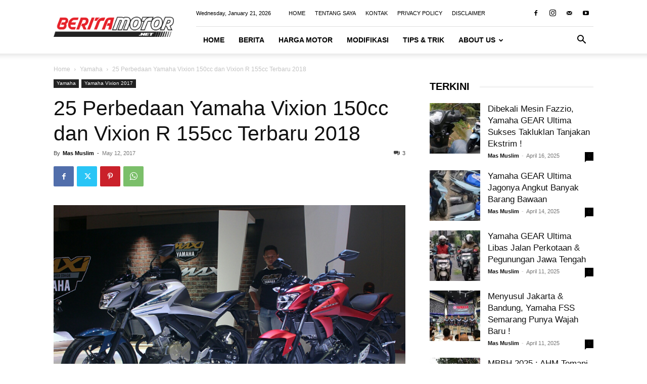

--- FILE ---
content_type: text/html; charset=UTF-8
request_url: https://bmspeed7.com/25-perbedaan-all-new-yamaha-vixion-150cc-dan-vixion-r-155cc-terbaru-2017/
body_size: 45604
content:
<!doctype html >
<!--[if IE 8]>    <html class="ie8" lang="en"> <![endif]-->
<!--[if IE 9]>    <html class="ie9" lang="en"> <![endif]-->
<!--[if gt IE 8]><!--> <html lang="en-US"> <!--<![endif]-->
<head>
    <title>25 Perbedaan Yamaha Vixion 150cc dan Vixion R 155cc Terbaru 2018 | BERITAMOTOR.NET</title>
    <meta charset="UTF-8" />
    <meta name="viewport" content="width=device-width, initial-scale=1.0">
    <link rel="pingback" href="https://bmspeed7.com/xmlrpc.php" />
    <meta name='robots' content='index, follow, max-image-preview:large, max-snippet:-1, max-video-preview:-1' />
	<style>img:is([sizes="auto" i], [sizes^="auto," i]) { contain-intrinsic-size: 3000px 1500px }</style>
	<link rel="icon" type="image/png" href="https://beritamotor.net/favicon.ico">
	<!-- This site is optimized with the Yoast SEO plugin v26.1.1 - https://yoast.com/wordpress/plugins/seo/ -->
	<meta name="description" content="Terdapat 25 Perbedaan All New Yamaha New Vixion 150cc Dan Vixion R 155,misalnya mesin,swingarm, power,transmisi dan harga antara Vixion standart vs vixion R" />
	<link rel="canonical" href="https://bmspeed7.com/25-perbedaan-all-new-yamaha-vixion-150cc-dan-vixion-r-155cc-terbaru-2017/" />
	<meta property="og:locale" content="en_US" />
	<meta property="og:type" content="article" />
	<meta property="og:title" content="25 Perbedaan Yamaha Vixion 150cc dan Vixion R 155cc Terbaru 2018 | BERITAMOTOR.NET" />
	<meta property="og:description" content="Terdapat 25 Perbedaan All New Yamaha New Vixion 150cc Dan Vixion R 155,misalnya mesin,swingarm, power,transmisi dan harga antara Vixion standart vs vixion R" />
	<meta property="og:url" content="https://bmspeed7.com/25-perbedaan-all-new-yamaha-vixion-150cc-dan-vixion-r-155cc-terbaru-2017/" />
	<meta property="og:site_name" content="BERITAMOTOR.NET" />
	<meta property="article:publisher" content="https://www.facebook.com/BMSPEED7/" />
	<meta property="article:author" content="https://www.facebook.com/BMSPEED7/" />
	<meta property="article:published_time" content="2017-05-11T17:23:29+00:00" />
	<meta property="article:modified_time" content="2018-08-10T08:31:25+00:00" />
	<meta property="og:image" content="https://bmspeed7.com/wp-content/uploads/2017/05/Perbedaan-all-new-yamaha-new-vixion-150cc-dan-vixion-r-155cc-terbaru-2017-BMSPEED7.COM_.jpg" />
	<meta property="og:image:width" content="1834" />
	<meta property="og:image:height" content="1223" />
	<meta property="og:image:type" content="image/jpeg" />
	<meta name="author" content="Mas Muslim" />
	<meta name="twitter:card" content="summary_large_image" />
	<meta name="twitter:label1" content="Written by" />
	<meta name="twitter:data1" content="Mas Muslim" />
	<meta name="twitter:label2" content="Est. reading time" />
	<meta name="twitter:data2" content="7 minutes" />
	<script type="application/ld+json" class="yoast-schema-graph">{"@context":"https://schema.org","@graph":[{"@type":"Article","@id":"https://bmspeed7.com/25-perbedaan-all-new-yamaha-vixion-150cc-dan-vixion-r-155cc-terbaru-2017/#article","isPartOf":{"@id":"https://bmspeed7.com/25-perbedaan-all-new-yamaha-vixion-150cc-dan-vixion-r-155cc-terbaru-2017/"},"author":{"name":"Mas Muslim","@id":"https://bmspeed7.com/#/schema/person/95d5800432f8e8c7e61e0a1087c8c87c"},"headline":"25 Perbedaan Yamaha Vixion 150cc dan Vixion R 155cc Terbaru 2018","datePublished":"2017-05-11T17:23:29+00:00","dateModified":"2018-08-10T08:31:25+00:00","mainEntityOfPage":{"@id":"https://bmspeed7.com/25-perbedaan-all-new-yamaha-vixion-150cc-dan-vixion-r-155cc-terbaru-2017/"},"wordCount":1412,"commentCount":3,"publisher":{"@id":"https://bmspeed7.com/#/schema/person/95d5800432f8e8c7e61e0a1087c8c87c"},"image":{"@id":"https://bmspeed7.com/25-perbedaan-all-new-yamaha-vixion-150cc-dan-vixion-r-155cc-terbaru-2017/#primaryimage"},"thumbnailUrl":"https://bmspeed7.com/wp-content/uploads/2017/05/Perbedaan-all-new-yamaha-new-vixion-150cc-dan-vixion-r-155cc-terbaru-2017-BMSPEED7.COM_.jpg","keywords":["Beda Vixion 2017 dan Vixion R","BK6","BK6R","Blogger otomotif","Harga Yamaha Vixion R","Kupas Tuntas","Perbedaan All New Vixion dan Vixion R","Perbedaan New Vixion Standard vs All New Vixion “R”","Vixion Reguler"],"articleSection":["Yamaha","Yamaha Vixion 2017"],"inLanguage":"en-US","potentialAction":[{"@type":"CommentAction","name":"Comment","target":["https://bmspeed7.com/25-perbedaan-all-new-yamaha-vixion-150cc-dan-vixion-r-155cc-terbaru-2017/#respond"]}]},{"@type":"WebPage","@id":"https://bmspeed7.com/25-perbedaan-all-new-yamaha-vixion-150cc-dan-vixion-r-155cc-terbaru-2017/","url":"https://bmspeed7.com/25-perbedaan-all-new-yamaha-vixion-150cc-dan-vixion-r-155cc-terbaru-2017/","name":"25 Perbedaan Yamaha Vixion 150cc dan Vixion R 155cc Terbaru 2018 | BERITAMOTOR.NET","isPartOf":{"@id":"https://bmspeed7.com/#website"},"primaryImageOfPage":{"@id":"https://bmspeed7.com/25-perbedaan-all-new-yamaha-vixion-150cc-dan-vixion-r-155cc-terbaru-2017/#primaryimage"},"image":{"@id":"https://bmspeed7.com/25-perbedaan-all-new-yamaha-vixion-150cc-dan-vixion-r-155cc-terbaru-2017/#primaryimage"},"thumbnailUrl":"https://bmspeed7.com/wp-content/uploads/2017/05/Perbedaan-all-new-yamaha-new-vixion-150cc-dan-vixion-r-155cc-terbaru-2017-BMSPEED7.COM_.jpg","datePublished":"2017-05-11T17:23:29+00:00","dateModified":"2018-08-10T08:31:25+00:00","description":"Terdapat 25 Perbedaan All New Yamaha New Vixion 150cc Dan Vixion R 155,misalnya mesin,swingarm, power,transmisi dan harga antara Vixion standart vs vixion R","breadcrumb":{"@id":"https://bmspeed7.com/25-perbedaan-all-new-yamaha-vixion-150cc-dan-vixion-r-155cc-terbaru-2017/#breadcrumb"},"inLanguage":"en-US","potentialAction":[{"@type":"ReadAction","target":["https://bmspeed7.com/25-perbedaan-all-new-yamaha-vixion-150cc-dan-vixion-r-155cc-terbaru-2017/"]}]},{"@type":"ImageObject","inLanguage":"en-US","@id":"https://bmspeed7.com/25-perbedaan-all-new-yamaha-vixion-150cc-dan-vixion-r-155cc-terbaru-2017/#primaryimage","url":"https://bmspeed7.com/wp-content/uploads/2017/05/Perbedaan-all-new-yamaha-new-vixion-150cc-dan-vixion-r-155cc-terbaru-2017-BMSPEED7.COM_.jpg","contentUrl":"https://bmspeed7.com/wp-content/uploads/2017/05/Perbedaan-all-new-yamaha-new-vixion-150cc-dan-vixion-r-155cc-terbaru-2017-BMSPEED7.COM_.jpg","width":1834,"height":1223,"caption":"Perbedaan All New Yamaha Vixion Standart Vs Yamaha Vixion R Terbaru 2017"},{"@type":"BreadcrumbList","@id":"https://bmspeed7.com/25-perbedaan-all-new-yamaha-vixion-150cc-dan-vixion-r-155cc-terbaru-2017/#breadcrumb","itemListElement":[{"@type":"ListItem","position":1,"name":"Home","item":"https://bmspeed7.com/"},{"@type":"ListItem","position":2,"name":"Yamaha Vixion 2017","item":"https://bmspeed7.com/yamaha-vixion-2017/"},{"@type":"ListItem","position":3,"name":"25 Perbedaan Yamaha Vixion 150cc dan Vixion R 155cc Terbaru 2018"}]},{"@type":"WebSite","@id":"https://bmspeed7.com/#website","url":"https://bmspeed7.com/","name":"BERITAMOTOR.NET","description":"Portal Berita Otomotif Sepeda Motor","publisher":{"@id":"https://bmspeed7.com/#/schema/person/95d5800432f8e8c7e61e0a1087c8c87c"},"potentialAction":[{"@type":"SearchAction","target":{"@type":"EntryPoint","urlTemplate":"https://bmspeed7.com/?s={search_term_string}"},"query-input":{"@type":"PropertyValueSpecification","valueRequired":true,"valueName":"search_term_string"}}],"inLanguage":"en-US"},{"@type":["Person","Organization"],"@id":"https://bmspeed7.com/#/schema/person/95d5800432f8e8c7e61e0a1087c8c87c","name":"Mas Muslim","image":{"@type":"ImageObject","inLanguage":"en-US","@id":"https://bmspeed7.com/#/schema/person/image/","url":"https://i0.wp.com/beritamotor.net/wp-content/uploads/2023/01/BM-Favicon.png?fit=48%2C48&ssl=1","contentUrl":"https://i0.wp.com/beritamotor.net/wp-content/uploads/2023/01/BM-Favicon.png?fit=48%2C48&ssl=1","width":48,"height":48,"caption":"Mas Muslim"},"logo":{"@id":"https://bmspeed7.com/#/schema/person/image/"},"description":"Berawal dari suka membaca jadi mendatangkan pembaca. Salam kenal semua, saya Bukhori Muslim, blogger otomotif dari Pekalongan yang mengudara sejak 2015. Terima kasih sudah membaca artikel bmspeed7.com. Semoga bermanfaat. Instagram saya @bmspeed7 boleh banget difollow :D","sameAs":["https://beritamotor.net/","https://www.facebook.com/BMSPEED7/","https://www.instagram.com/bmspeed7_blog/","https://www.youtube.com/channel/UCf42HsU6rLwRs4iWdfePs9g"],"url":"https://bmspeed7.com/author/bmspeed7/"}]}</script>
	<!-- / Yoast SEO plugin. -->


<link rel="alternate" type="application/rss+xml" title="BERITAMOTOR.NET &raquo; Feed" href="https://bmspeed7.com/feed/" />
<link rel="alternate" type="application/rss+xml" title="BERITAMOTOR.NET &raquo; Comments Feed" href="https://bmspeed7.com/comments/feed/" />
<link rel="alternate" type="application/rss+xml" title="BERITAMOTOR.NET &raquo; 25 Perbedaan Yamaha Vixion 150cc dan Vixion R 155cc Terbaru 2018 Comments Feed" href="https://bmspeed7.com/25-perbedaan-all-new-yamaha-vixion-150cc-dan-vixion-r-155cc-terbaru-2017/feed/" />
<script type="text/javascript">
/* <![CDATA[ */
window._wpemojiSettings = {"baseUrl":"https:\/\/s.w.org\/images\/core\/emoji\/16.0.1\/72x72\/","ext":".png","svgUrl":"https:\/\/s.w.org\/images\/core\/emoji\/16.0.1\/svg\/","svgExt":".svg","source":{"concatemoji":"https:\/\/bmspeed7.com\/wp-includes\/js\/wp-emoji-release.min.js?ver=6.8.3"}};
/*! This file is auto-generated */
!function(s,n){var o,i,e;function c(e){try{var t={supportTests:e,timestamp:(new Date).valueOf()};sessionStorage.setItem(o,JSON.stringify(t))}catch(e){}}function p(e,t,n){e.clearRect(0,0,e.canvas.width,e.canvas.height),e.fillText(t,0,0);var t=new Uint32Array(e.getImageData(0,0,e.canvas.width,e.canvas.height).data),a=(e.clearRect(0,0,e.canvas.width,e.canvas.height),e.fillText(n,0,0),new Uint32Array(e.getImageData(0,0,e.canvas.width,e.canvas.height).data));return t.every(function(e,t){return e===a[t]})}function u(e,t){e.clearRect(0,0,e.canvas.width,e.canvas.height),e.fillText(t,0,0);for(var n=e.getImageData(16,16,1,1),a=0;a<n.data.length;a++)if(0!==n.data[a])return!1;return!0}function f(e,t,n,a){switch(t){case"flag":return n(e,"\ud83c\udff3\ufe0f\u200d\u26a7\ufe0f","\ud83c\udff3\ufe0f\u200b\u26a7\ufe0f")?!1:!n(e,"\ud83c\udde8\ud83c\uddf6","\ud83c\udde8\u200b\ud83c\uddf6")&&!n(e,"\ud83c\udff4\udb40\udc67\udb40\udc62\udb40\udc65\udb40\udc6e\udb40\udc67\udb40\udc7f","\ud83c\udff4\u200b\udb40\udc67\u200b\udb40\udc62\u200b\udb40\udc65\u200b\udb40\udc6e\u200b\udb40\udc67\u200b\udb40\udc7f");case"emoji":return!a(e,"\ud83e\udedf")}return!1}function g(e,t,n,a){var r="undefined"!=typeof WorkerGlobalScope&&self instanceof WorkerGlobalScope?new OffscreenCanvas(300,150):s.createElement("canvas"),o=r.getContext("2d",{willReadFrequently:!0}),i=(o.textBaseline="top",o.font="600 32px Arial",{});return e.forEach(function(e){i[e]=t(o,e,n,a)}),i}function t(e){var t=s.createElement("script");t.src=e,t.defer=!0,s.head.appendChild(t)}"undefined"!=typeof Promise&&(o="wpEmojiSettingsSupports",i=["flag","emoji"],n.supports={everything:!0,everythingExceptFlag:!0},e=new Promise(function(e){s.addEventListener("DOMContentLoaded",e,{once:!0})}),new Promise(function(t){var n=function(){try{var e=JSON.parse(sessionStorage.getItem(o));if("object"==typeof e&&"number"==typeof e.timestamp&&(new Date).valueOf()<e.timestamp+604800&&"object"==typeof e.supportTests)return e.supportTests}catch(e){}return null}();if(!n){if("undefined"!=typeof Worker&&"undefined"!=typeof OffscreenCanvas&&"undefined"!=typeof URL&&URL.createObjectURL&&"undefined"!=typeof Blob)try{var e="postMessage("+g.toString()+"("+[JSON.stringify(i),f.toString(),p.toString(),u.toString()].join(",")+"));",a=new Blob([e],{type:"text/javascript"}),r=new Worker(URL.createObjectURL(a),{name:"wpTestEmojiSupports"});return void(r.onmessage=function(e){c(n=e.data),r.terminate(),t(n)})}catch(e){}c(n=g(i,f,p,u))}t(n)}).then(function(e){for(var t in e)n.supports[t]=e[t],n.supports.everything=n.supports.everything&&n.supports[t],"flag"!==t&&(n.supports.everythingExceptFlag=n.supports.everythingExceptFlag&&n.supports[t]);n.supports.everythingExceptFlag=n.supports.everythingExceptFlag&&!n.supports.flag,n.DOMReady=!1,n.readyCallback=function(){n.DOMReady=!0}}).then(function(){return e}).then(function(){var e;n.supports.everything||(n.readyCallback(),(e=n.source||{}).concatemoji?t(e.concatemoji):e.wpemoji&&e.twemoji&&(t(e.twemoji),t(e.wpemoji)))}))}((window,document),window._wpemojiSettings);
/* ]]> */
</script>
<style id='wp-emoji-styles-inline-css' type='text/css'>

	img.wp-smiley, img.emoji {
		display: inline !important;
		border: none !important;
		box-shadow: none !important;
		height: 1em !important;
		width: 1em !important;
		margin: 0 0.07em !important;
		vertical-align: -0.1em !important;
		background: none !important;
		padding: 0 !important;
	}
</style>
<link rel='stylesheet' id='wp-block-library-css' href='https://bmspeed7.com/wp-includes/css/dist/block-library/style.min.css?ver=6.8.3' type='text/css' media='all' />
<style id='classic-theme-styles-inline-css' type='text/css'>
/*! This file is auto-generated */
.wp-block-button__link{color:#fff;background-color:#32373c;border-radius:9999px;box-shadow:none;text-decoration:none;padding:calc(.667em + 2px) calc(1.333em + 2px);font-size:1.125em}.wp-block-file__button{background:#32373c;color:#fff;text-decoration:none}
</style>
<style id='global-styles-inline-css' type='text/css'>
:root{--wp--preset--aspect-ratio--square: 1;--wp--preset--aspect-ratio--4-3: 4/3;--wp--preset--aspect-ratio--3-4: 3/4;--wp--preset--aspect-ratio--3-2: 3/2;--wp--preset--aspect-ratio--2-3: 2/3;--wp--preset--aspect-ratio--16-9: 16/9;--wp--preset--aspect-ratio--9-16: 9/16;--wp--preset--color--black: #000000;--wp--preset--color--cyan-bluish-gray: #abb8c3;--wp--preset--color--white: #ffffff;--wp--preset--color--pale-pink: #f78da7;--wp--preset--color--vivid-red: #cf2e2e;--wp--preset--color--luminous-vivid-orange: #ff6900;--wp--preset--color--luminous-vivid-amber: #fcb900;--wp--preset--color--light-green-cyan: #7bdcb5;--wp--preset--color--vivid-green-cyan: #00d084;--wp--preset--color--pale-cyan-blue: #8ed1fc;--wp--preset--color--vivid-cyan-blue: #0693e3;--wp--preset--color--vivid-purple: #9b51e0;--wp--preset--gradient--vivid-cyan-blue-to-vivid-purple: linear-gradient(135deg,rgba(6,147,227,1) 0%,rgb(155,81,224) 100%);--wp--preset--gradient--light-green-cyan-to-vivid-green-cyan: linear-gradient(135deg,rgb(122,220,180) 0%,rgb(0,208,130) 100%);--wp--preset--gradient--luminous-vivid-amber-to-luminous-vivid-orange: linear-gradient(135deg,rgba(252,185,0,1) 0%,rgba(255,105,0,1) 100%);--wp--preset--gradient--luminous-vivid-orange-to-vivid-red: linear-gradient(135deg,rgba(255,105,0,1) 0%,rgb(207,46,46) 100%);--wp--preset--gradient--very-light-gray-to-cyan-bluish-gray: linear-gradient(135deg,rgb(238,238,238) 0%,rgb(169,184,195) 100%);--wp--preset--gradient--cool-to-warm-spectrum: linear-gradient(135deg,rgb(74,234,220) 0%,rgb(151,120,209) 20%,rgb(207,42,186) 40%,rgb(238,44,130) 60%,rgb(251,105,98) 80%,rgb(254,248,76) 100%);--wp--preset--gradient--blush-light-purple: linear-gradient(135deg,rgb(255,206,236) 0%,rgb(152,150,240) 100%);--wp--preset--gradient--blush-bordeaux: linear-gradient(135deg,rgb(254,205,165) 0%,rgb(254,45,45) 50%,rgb(107,0,62) 100%);--wp--preset--gradient--luminous-dusk: linear-gradient(135deg,rgb(255,203,112) 0%,rgb(199,81,192) 50%,rgb(65,88,208) 100%);--wp--preset--gradient--pale-ocean: linear-gradient(135deg,rgb(255,245,203) 0%,rgb(182,227,212) 50%,rgb(51,167,181) 100%);--wp--preset--gradient--electric-grass: linear-gradient(135deg,rgb(202,248,128) 0%,rgb(113,206,126) 100%);--wp--preset--gradient--midnight: linear-gradient(135deg,rgb(2,3,129) 0%,rgb(40,116,252) 100%);--wp--preset--font-size--small: 11px;--wp--preset--font-size--medium: 20px;--wp--preset--font-size--large: 32px;--wp--preset--font-size--x-large: 42px;--wp--preset--font-size--regular: 15px;--wp--preset--font-size--larger: 50px;--wp--preset--spacing--20: 0.44rem;--wp--preset--spacing--30: 0.67rem;--wp--preset--spacing--40: 1rem;--wp--preset--spacing--50: 1.5rem;--wp--preset--spacing--60: 2.25rem;--wp--preset--spacing--70: 3.38rem;--wp--preset--spacing--80: 5.06rem;--wp--preset--shadow--natural: 6px 6px 9px rgba(0, 0, 0, 0.2);--wp--preset--shadow--deep: 12px 12px 50px rgba(0, 0, 0, 0.4);--wp--preset--shadow--sharp: 6px 6px 0px rgba(0, 0, 0, 0.2);--wp--preset--shadow--outlined: 6px 6px 0px -3px rgba(255, 255, 255, 1), 6px 6px rgba(0, 0, 0, 1);--wp--preset--shadow--crisp: 6px 6px 0px rgba(0, 0, 0, 1);}:where(.is-layout-flex){gap: 0.5em;}:where(.is-layout-grid){gap: 0.5em;}body .is-layout-flex{display: flex;}.is-layout-flex{flex-wrap: wrap;align-items: center;}.is-layout-flex > :is(*, div){margin: 0;}body .is-layout-grid{display: grid;}.is-layout-grid > :is(*, div){margin: 0;}:where(.wp-block-columns.is-layout-flex){gap: 2em;}:where(.wp-block-columns.is-layout-grid){gap: 2em;}:where(.wp-block-post-template.is-layout-flex){gap: 1.25em;}:where(.wp-block-post-template.is-layout-grid){gap: 1.25em;}.has-black-color{color: var(--wp--preset--color--black) !important;}.has-cyan-bluish-gray-color{color: var(--wp--preset--color--cyan-bluish-gray) !important;}.has-white-color{color: var(--wp--preset--color--white) !important;}.has-pale-pink-color{color: var(--wp--preset--color--pale-pink) !important;}.has-vivid-red-color{color: var(--wp--preset--color--vivid-red) !important;}.has-luminous-vivid-orange-color{color: var(--wp--preset--color--luminous-vivid-orange) !important;}.has-luminous-vivid-amber-color{color: var(--wp--preset--color--luminous-vivid-amber) !important;}.has-light-green-cyan-color{color: var(--wp--preset--color--light-green-cyan) !important;}.has-vivid-green-cyan-color{color: var(--wp--preset--color--vivid-green-cyan) !important;}.has-pale-cyan-blue-color{color: var(--wp--preset--color--pale-cyan-blue) !important;}.has-vivid-cyan-blue-color{color: var(--wp--preset--color--vivid-cyan-blue) !important;}.has-vivid-purple-color{color: var(--wp--preset--color--vivid-purple) !important;}.has-black-background-color{background-color: var(--wp--preset--color--black) !important;}.has-cyan-bluish-gray-background-color{background-color: var(--wp--preset--color--cyan-bluish-gray) !important;}.has-white-background-color{background-color: var(--wp--preset--color--white) !important;}.has-pale-pink-background-color{background-color: var(--wp--preset--color--pale-pink) !important;}.has-vivid-red-background-color{background-color: var(--wp--preset--color--vivid-red) !important;}.has-luminous-vivid-orange-background-color{background-color: var(--wp--preset--color--luminous-vivid-orange) !important;}.has-luminous-vivid-amber-background-color{background-color: var(--wp--preset--color--luminous-vivid-amber) !important;}.has-light-green-cyan-background-color{background-color: var(--wp--preset--color--light-green-cyan) !important;}.has-vivid-green-cyan-background-color{background-color: var(--wp--preset--color--vivid-green-cyan) !important;}.has-pale-cyan-blue-background-color{background-color: var(--wp--preset--color--pale-cyan-blue) !important;}.has-vivid-cyan-blue-background-color{background-color: var(--wp--preset--color--vivid-cyan-blue) !important;}.has-vivid-purple-background-color{background-color: var(--wp--preset--color--vivid-purple) !important;}.has-black-border-color{border-color: var(--wp--preset--color--black) !important;}.has-cyan-bluish-gray-border-color{border-color: var(--wp--preset--color--cyan-bluish-gray) !important;}.has-white-border-color{border-color: var(--wp--preset--color--white) !important;}.has-pale-pink-border-color{border-color: var(--wp--preset--color--pale-pink) !important;}.has-vivid-red-border-color{border-color: var(--wp--preset--color--vivid-red) !important;}.has-luminous-vivid-orange-border-color{border-color: var(--wp--preset--color--luminous-vivid-orange) !important;}.has-luminous-vivid-amber-border-color{border-color: var(--wp--preset--color--luminous-vivid-amber) !important;}.has-light-green-cyan-border-color{border-color: var(--wp--preset--color--light-green-cyan) !important;}.has-vivid-green-cyan-border-color{border-color: var(--wp--preset--color--vivid-green-cyan) !important;}.has-pale-cyan-blue-border-color{border-color: var(--wp--preset--color--pale-cyan-blue) !important;}.has-vivid-cyan-blue-border-color{border-color: var(--wp--preset--color--vivid-cyan-blue) !important;}.has-vivid-purple-border-color{border-color: var(--wp--preset--color--vivid-purple) !important;}.has-vivid-cyan-blue-to-vivid-purple-gradient-background{background: var(--wp--preset--gradient--vivid-cyan-blue-to-vivid-purple) !important;}.has-light-green-cyan-to-vivid-green-cyan-gradient-background{background: var(--wp--preset--gradient--light-green-cyan-to-vivid-green-cyan) !important;}.has-luminous-vivid-amber-to-luminous-vivid-orange-gradient-background{background: var(--wp--preset--gradient--luminous-vivid-amber-to-luminous-vivid-orange) !important;}.has-luminous-vivid-orange-to-vivid-red-gradient-background{background: var(--wp--preset--gradient--luminous-vivid-orange-to-vivid-red) !important;}.has-very-light-gray-to-cyan-bluish-gray-gradient-background{background: var(--wp--preset--gradient--very-light-gray-to-cyan-bluish-gray) !important;}.has-cool-to-warm-spectrum-gradient-background{background: var(--wp--preset--gradient--cool-to-warm-spectrum) !important;}.has-blush-light-purple-gradient-background{background: var(--wp--preset--gradient--blush-light-purple) !important;}.has-blush-bordeaux-gradient-background{background: var(--wp--preset--gradient--blush-bordeaux) !important;}.has-luminous-dusk-gradient-background{background: var(--wp--preset--gradient--luminous-dusk) !important;}.has-pale-ocean-gradient-background{background: var(--wp--preset--gradient--pale-ocean) !important;}.has-electric-grass-gradient-background{background: var(--wp--preset--gradient--electric-grass) !important;}.has-midnight-gradient-background{background: var(--wp--preset--gradient--midnight) !important;}.has-small-font-size{font-size: var(--wp--preset--font-size--small) !important;}.has-medium-font-size{font-size: var(--wp--preset--font-size--medium) !important;}.has-large-font-size{font-size: var(--wp--preset--font-size--large) !important;}.has-x-large-font-size{font-size: var(--wp--preset--font-size--x-large) !important;}
:where(.wp-block-post-template.is-layout-flex){gap: 1.25em;}:where(.wp-block-post-template.is-layout-grid){gap: 1.25em;}
:where(.wp-block-columns.is-layout-flex){gap: 2em;}:where(.wp-block-columns.is-layout-grid){gap: 2em;}
:root :where(.wp-block-pullquote){font-size: 1.5em;line-height: 1.6;}
</style>
<link rel='stylesheet' id='crp-style-text-only-css' href='https://bmspeed7.com/wp-content/plugins/contextual-related-posts/css/text-only.min.css?ver=4.1.0' type='text/css' media='all' />
<link rel='stylesheet' id='ez-toc-css' href='https://bmspeed7.com/wp-content/plugins/easy-table-of-contents/assets/css/screen.min.css?ver=2.0.76' type='text/css' media='all' />
<style id='ez-toc-inline-css' type='text/css'>
div#ez-toc-container .ez-toc-title {font-size: 120%;}div#ez-toc-container .ez-toc-title {font-weight: 500;}div#ez-toc-container ul li , div#ez-toc-container ul li a {font-size: 95%;}div#ez-toc-container ul li , div#ez-toc-container ul li a {font-weight: 500;}div#ez-toc-container nav ul ul li {font-size: 90%;}
.ez-toc-container-direction {direction: ltr;}.ez-toc-counter ul{counter-reset: item ;}.ez-toc-counter nav ul li a::before {content: counters(item, '.', decimal) '. ';display: inline-block;counter-increment: item;flex-grow: 0;flex-shrink: 0;margin-right: .2em; float: left; }.ez-toc-widget-direction {direction: ltr;}.ez-toc-widget-container ul{counter-reset: item ;}.ez-toc-widget-container nav ul li a::before {content: counters(item, '.', decimal) '. ';display: inline-block;counter-increment: item;flex-grow: 0;flex-shrink: 0;margin-right: .2em; float: left; }
</style>
<link rel='stylesheet' id='td-plugin-multi-purpose-css' href='https://bmspeed7.com/wp-content/plugins/td-composer/td-multi-purpose/style.css?ver=492e3cf54bd42df3b24a3de8e2307cafx' type='text/css' media='all' />
<link rel='stylesheet' id='tablepress-default-css' href='https://bmspeed7.com/wp-content/plugins/tablepress/css/build/default.css?ver=3.2.4' type='text/css' media='all' />
<link rel='stylesheet' id='td-theme-css' href='https://bmspeed7.com/wp-content/themes/Newspaper/style.css?ver=12.7.1' type='text/css' media='all' />
<style id='td-theme-inline-css' type='text/css'>@media (max-width:767px){.td-header-desktop-wrap{display:none}}@media (min-width:767px){.td-header-mobile-wrap{display:none}}</style>
<link rel='stylesheet' id='td-legacy-framework-front-style-css' href='https://bmspeed7.com/wp-content/plugins/td-composer/legacy/Newspaper/assets/css/td_legacy_main.css?ver=492e3cf54bd42df3b24a3de8e2307cafx' type='text/css' media='all' />
<link rel='stylesheet' id='td-standard-pack-framework-front-style-css' href='https://bmspeed7.com/wp-content/plugins/td-standard-pack/Newspaper/assets/css/td_standard_pack_main.css?ver=8ae1459a1d876d507918f73cef68310e' type='text/css' media='all' />
<script type="text/javascript" src="https://bmspeed7.com/wp-includes/js/jquery/jquery.min.js?ver=3.7.1" id="jquery-core-js"></script>
<script type="text/javascript" src="https://bmspeed7.com/wp-includes/js/jquery/jquery-migrate.min.js?ver=3.4.1" id="jquery-migrate-js"></script>
<link rel="https://api.w.org/" href="https://bmspeed7.com/wp-json/" /><link rel="alternate" title="JSON" type="application/json" href="https://bmspeed7.com/wp-json/wp/v2/posts/19984" /><link rel="EditURI" type="application/rsd+xml" title="RSD" href="https://bmspeed7.com/xmlrpc.php?rsd" />
<meta name="generator" content="WordPress 6.8.3" />
<link rel='shortlink' href='https://bmspeed7.com/?p=19984' />
<link rel="alternate" title="oEmbed (JSON)" type="application/json+oembed" href="https://bmspeed7.com/wp-json/oembed/1.0/embed?url=https%3A%2F%2Fbmspeed7.com%2F25-perbedaan-all-new-yamaha-vixion-150cc-dan-vixion-r-155cc-terbaru-2017%2F" />
<link rel="alternate" title="oEmbed (XML)" type="text/xml+oembed" href="https://bmspeed7.com/wp-json/oembed/1.0/embed?url=https%3A%2F%2Fbmspeed7.com%2F25-perbedaan-all-new-yamaha-vixion-150cc-dan-vixion-r-155cc-terbaru-2017%2F&#038;format=xml" />

<!-- JS generated by theme -->

<script type="text/javascript" id="td-generated-header-js">
    
    

	    var tdBlocksArray = []; //here we store all the items for the current page

	    // td_block class - each ajax block uses a object of this class for requests
	    function tdBlock() {
		    this.id = '';
		    this.block_type = 1; //block type id (1-234 etc)
		    this.atts = '';
		    this.td_column_number = '';
		    this.td_current_page = 1; //
		    this.post_count = 0; //from wp
		    this.found_posts = 0; //from wp
		    this.max_num_pages = 0; //from wp
		    this.td_filter_value = ''; //current live filter value
		    this.is_ajax_running = false;
		    this.td_user_action = ''; // load more or infinite loader (used by the animation)
		    this.header_color = '';
		    this.ajax_pagination_infinite_stop = ''; //show load more at page x
	    }

        // td_js_generator - mini detector
        ( function () {
            var htmlTag = document.getElementsByTagName("html")[0];

	        if ( navigator.userAgent.indexOf("MSIE 10.0") > -1 ) {
                htmlTag.className += ' ie10';
            }

            if ( !!navigator.userAgent.match(/Trident.*rv\:11\./) ) {
                htmlTag.className += ' ie11';
            }

	        if ( navigator.userAgent.indexOf("Edge") > -1 ) {
                htmlTag.className += ' ieEdge';
            }

            if ( /(iPad|iPhone|iPod)/g.test(navigator.userAgent) ) {
                htmlTag.className += ' td-md-is-ios';
            }

            var user_agent = navigator.userAgent.toLowerCase();
            if ( user_agent.indexOf("android") > -1 ) {
                htmlTag.className += ' td-md-is-android';
            }

            if ( -1 !== navigator.userAgent.indexOf('Mac OS X')  ) {
                htmlTag.className += ' td-md-is-os-x';
            }

            if ( /chrom(e|ium)/.test(navigator.userAgent.toLowerCase()) ) {
               htmlTag.className += ' td-md-is-chrome';
            }

            if ( -1 !== navigator.userAgent.indexOf('Firefox') ) {
                htmlTag.className += ' td-md-is-firefox';
            }

            if ( -1 !== navigator.userAgent.indexOf('Safari') && -1 === navigator.userAgent.indexOf('Chrome') ) {
                htmlTag.className += ' td-md-is-safari';
            }

            if( -1 !== navigator.userAgent.indexOf('IEMobile') ){
                htmlTag.className += ' td-md-is-iemobile';
            }

        })();

        var tdLocalCache = {};

        ( function () {
            "use strict";

            tdLocalCache = {
                data: {},
                remove: function (resource_id) {
                    delete tdLocalCache.data[resource_id];
                },
                exist: function (resource_id) {
                    return tdLocalCache.data.hasOwnProperty(resource_id) && tdLocalCache.data[resource_id] !== null;
                },
                get: function (resource_id) {
                    return tdLocalCache.data[resource_id];
                },
                set: function (resource_id, cachedData) {
                    tdLocalCache.remove(resource_id);
                    tdLocalCache.data[resource_id] = cachedData;
                }
            };
        })();

    
    
var td_viewport_interval_list=[{"limitBottom":767,"sidebarWidth":228},{"limitBottom":1018,"sidebarWidth":300},{"limitBottom":1140,"sidebarWidth":324}];
var td_animation_stack_effect="type1";
var tds_animation_stack=true;
var td_animation_stack_specific_selectors=".entry-thumb, img[class*=\"wp-image-\"], a.td-sml-link-to-image > img, .td-lazy-img";
var td_animation_stack_general_selectors=".td-animation-stack .entry-thumb, .post .entry-thumb, .post img[class*=\"wp-image-\"], .post a.td-sml-link-to-image > img, .td-animation-stack .td-lazy-img";
var tdc_is_installed="yes";
var tdc_domain_active=false;
var td_ajax_url="https:\/\/bmspeed7.com\/wp-admin\/admin-ajax.php?td_theme_name=Newspaper&v=12.7.1";
var td_get_template_directory_uri="https:\/\/bmspeed7.com\/wp-content\/plugins\/td-composer\/legacy\/common";
var tds_snap_menu="";
var tds_logo_on_sticky="";
var tds_header_style="8";
var td_please_wait="Please wait...";
var td_email_user_pass_incorrect="User or password incorrect!";
var td_email_user_incorrect="Email or username incorrect!";
var td_email_incorrect="Email incorrect!";
var td_user_incorrect="Username incorrect!";
var td_email_user_empty="Email or username empty!";
var td_pass_empty="Pass empty!";
var td_pass_pattern_incorrect="Invalid Pass Pattern!";
var td_retype_pass_incorrect="Retyped Pass incorrect!";
var tds_more_articles_on_post_enable="";
var tds_more_articles_on_post_time_to_wait="";
var tds_more_articles_on_post_pages_distance_from_top=0;
var tds_captcha="";
var tds_theme_color_site_wide="#4db2ec";
var tds_smart_sidebar="";
var tdThemeName="Newspaper";
var tdThemeNameWl="Newspaper";
var td_magnific_popup_translation_tPrev="Previous (Left arrow key)";
var td_magnific_popup_translation_tNext="Next (Right arrow key)";
var td_magnific_popup_translation_tCounter="%curr% of %total%";
var td_magnific_popup_translation_ajax_tError="The content from %url% could not be loaded.";
var td_magnific_popup_translation_image_tError="The image #%curr% could not be loaded.";
var tdBlockNonce="0f58f87561";
var tdMobileMenu="enabled";
var tdMobileSearch="enabled";
var tdDateNamesI18n={"month_names":["January","February","March","April","May","June","July","August","September","October","November","December"],"month_names_short":["Jan","Feb","Mar","Apr","May","Jun","Jul","Aug","Sep","Oct","Nov","Dec"],"day_names":["Sunday","Monday","Tuesday","Wednesday","Thursday","Friday","Saturday"],"day_names_short":["Sun","Mon","Tue","Wed","Thu","Fri","Sat"]};
var tdb_modal_confirm="Save";
var tdb_modal_cancel="Cancel";
var tdb_modal_confirm_alt="Yes";
var tdb_modal_cancel_alt="No";
var td_deploy_mode="deploy";
var td_ad_background_click_link="";
var td_ad_background_click_target="";
</script>


<!-- Header style compiled by theme -->

<style>.td-header-top-menu,.td-header-top-menu a,.td-header-wrap .td-header-top-menu-full .td-header-top-menu,.td-header-wrap .td-header-top-menu-full a,.td-header-style-8 .td-header-top-menu,.td-header-style-8 .td-header-top-menu a,.td-header-top-menu .td-drop-down-search .entry-title a{color:#000000}.top-header-menu .current-menu-item>a,.top-header-menu .current-menu-ancestor>a,.top-header-menu .current-category-ancestor>a,.top-header-menu li a:hover,.td-header-sp-top-widget .td-icon-search:hover{color:#dd3333}.td-header-wrap .td-header-sp-top-widget .td-icon-font,.td-header-style-7 .td-header-top-menu .td-social-icon-wrap .td-icon-font{color:#000000}.td-header-wrap .td-header-sp-top-widget i.td-icon-font:hover{color:#dd3333}.sf-menu>.current-menu-item>a:after,.sf-menu>.current-menu-ancestor>a:after,.sf-menu>.current-category-ancestor>a:after,.sf-menu>li:hover>a:after,.sf-menu>.sfHover>a:after,.td_block_mega_menu .td-next-prev-wrap a:hover,.td-mega-span .td-post-category:hover,.td-header-wrap .black-menu .sf-menu>li>a:hover,.td-header-wrap .black-menu .sf-menu>.current-menu-ancestor>a,.td-header-wrap .black-menu .sf-menu>.sfHover>a,.td-header-wrap .black-menu .sf-menu>.current-menu-item>a,.td-header-wrap .black-menu .sf-menu>.current-menu-ancestor>a,.td-header-wrap .black-menu .sf-menu>.current-category-ancestor>a,.tdm-menu-active-style5 .tdm-header .td-header-menu-wrap .sf-menu>.current-menu-item>a,.tdm-menu-active-style5 .tdm-header .td-header-menu-wrap .sf-menu>.current-menu-ancestor>a,.tdm-menu-active-style5 .tdm-header .td-header-menu-wrap .sf-menu>.current-category-ancestor>a,.tdm-menu-active-style5 .tdm-header .td-header-menu-wrap .sf-menu>li>a:hover,.tdm-menu-active-style5 .tdm-header .td-header-menu-wrap .sf-menu>.sfHover>a{background-color:#dd3333}.td_block_mega_menu .td-next-prev-wrap a:hover,.tdm-menu-active-style4 .tdm-header .sf-menu>.current-menu-item>a,.tdm-menu-active-style4 .tdm-header .sf-menu>.current-menu-ancestor>a,.tdm-menu-active-style4 .tdm-header .sf-menu>.current-category-ancestor>a,.tdm-menu-active-style4 .tdm-header .sf-menu>li>a:hover,.tdm-menu-active-style4 .tdm-header .sf-menu>.sfHover>a{border-color:#dd3333}.header-search-wrap .td-drop-down-search:before{border-color:transparent transparent #dd3333 transparent}.td_mega_menu_sub_cats .cur-sub-cat,.td_mod_mega_menu:hover .entry-title a,.td-theme-wrap .sf-menu ul .td-menu-item>a:hover,.td-theme-wrap .sf-menu ul .sfHover>a,.td-theme-wrap .sf-menu ul .current-menu-ancestor>a,.td-theme-wrap .sf-menu ul .current-category-ancestor>a,.td-theme-wrap .sf-menu ul .current-menu-item>a,.tdm-menu-active-style3 .tdm-header.td-header-wrap .sf-menu>.current-menu-item>a,.tdm-menu-active-style3 .tdm-header.td-header-wrap .sf-menu>.current-menu-ancestor>a,.tdm-menu-active-style3 .tdm-header.td-header-wrap .sf-menu>.current-category-ancestor>a,.tdm-menu-active-style3 .tdm-header.td-header-wrap .sf-menu>li>a:hover,.tdm-menu-active-style3 .tdm-header.td-header-wrap .sf-menu>.sfHover>a{color:#dd3333}.td-theme-wrap #td-header-search,.td-theme-wrap .header-search-wrap .td-aj-search-results{border-color:#000000!important}.td-theme-wrap .header-search-wrap .td-drop-down-search .btn{background-color:#000000}.td-theme-wrap .header-search-wrap .td-drop-down-search .btn:hover,.td-theme-wrap .td-aj-search-results .td_module_wrap:hover .entry-title a,.td-theme-wrap .header-search-wrap .result-msg a:hover{color:#dd3333!important}.td-header-wrap .td-logo-text-container .td-logo-text{color:#ffffff}.td-theme-wrap .sf-menu .td-normal-menu .sub-menu .td-menu-item>a{color:#000000}.td-theme-wrap .sf-menu .td-normal-menu .td-menu-item>a:hover,.td-theme-wrap .sf-menu .td-normal-menu .sfHover>a,.td-theme-wrap .sf-menu .td-normal-menu .current-menu-ancestor>a,.td-theme-wrap .sf-menu .td-normal-menu .current-category-ancestor>a,.td-theme-wrap .sf-menu .td-normal-menu .current-menu-item>a{background-color:#dd3333}.td-theme-wrap .sf-menu .td-normal-menu .td-menu-item>a:hover,.td-theme-wrap .sf-menu .td-normal-menu .sfHover>a,.td-theme-wrap .sf-menu .td-normal-menu .current-menu-ancestor>a,.td-theme-wrap .sf-menu .td-normal-menu .current-category-ancestor>a,.td-theme-wrap .sf-menu .td-normal-menu .current-menu-item>a{color:#000000}.td-header-top-menu,.td-header-top-menu a,.td-header-wrap .td-header-top-menu-full .td-header-top-menu,.td-header-wrap .td-header-top-menu-full a,.td-header-style-8 .td-header-top-menu,.td-header-style-8 .td-header-top-menu a,.td-header-top-menu .td-drop-down-search .entry-title a{color:#000000}.top-header-menu .current-menu-item>a,.top-header-menu .current-menu-ancestor>a,.top-header-menu .current-category-ancestor>a,.top-header-menu li a:hover,.td-header-sp-top-widget .td-icon-search:hover{color:#dd3333}.td-header-wrap .td-header-sp-top-widget .td-icon-font,.td-header-style-7 .td-header-top-menu .td-social-icon-wrap .td-icon-font{color:#000000}.td-header-wrap .td-header-sp-top-widget i.td-icon-font:hover{color:#dd3333}.sf-menu>.current-menu-item>a:after,.sf-menu>.current-menu-ancestor>a:after,.sf-menu>.current-category-ancestor>a:after,.sf-menu>li:hover>a:after,.sf-menu>.sfHover>a:after,.td_block_mega_menu .td-next-prev-wrap a:hover,.td-mega-span .td-post-category:hover,.td-header-wrap .black-menu .sf-menu>li>a:hover,.td-header-wrap .black-menu .sf-menu>.current-menu-ancestor>a,.td-header-wrap .black-menu .sf-menu>.sfHover>a,.td-header-wrap .black-menu .sf-menu>.current-menu-item>a,.td-header-wrap .black-menu .sf-menu>.current-menu-ancestor>a,.td-header-wrap .black-menu .sf-menu>.current-category-ancestor>a,.tdm-menu-active-style5 .tdm-header .td-header-menu-wrap .sf-menu>.current-menu-item>a,.tdm-menu-active-style5 .tdm-header .td-header-menu-wrap .sf-menu>.current-menu-ancestor>a,.tdm-menu-active-style5 .tdm-header .td-header-menu-wrap .sf-menu>.current-category-ancestor>a,.tdm-menu-active-style5 .tdm-header .td-header-menu-wrap .sf-menu>li>a:hover,.tdm-menu-active-style5 .tdm-header .td-header-menu-wrap .sf-menu>.sfHover>a{background-color:#dd3333}.td_block_mega_menu .td-next-prev-wrap a:hover,.tdm-menu-active-style4 .tdm-header .sf-menu>.current-menu-item>a,.tdm-menu-active-style4 .tdm-header .sf-menu>.current-menu-ancestor>a,.tdm-menu-active-style4 .tdm-header .sf-menu>.current-category-ancestor>a,.tdm-menu-active-style4 .tdm-header .sf-menu>li>a:hover,.tdm-menu-active-style4 .tdm-header .sf-menu>.sfHover>a{border-color:#dd3333}.header-search-wrap .td-drop-down-search:before{border-color:transparent transparent #dd3333 transparent}.td_mega_menu_sub_cats .cur-sub-cat,.td_mod_mega_menu:hover .entry-title a,.td-theme-wrap .sf-menu ul .td-menu-item>a:hover,.td-theme-wrap .sf-menu ul .sfHover>a,.td-theme-wrap .sf-menu ul .current-menu-ancestor>a,.td-theme-wrap .sf-menu ul .current-category-ancestor>a,.td-theme-wrap .sf-menu ul .current-menu-item>a,.tdm-menu-active-style3 .tdm-header.td-header-wrap .sf-menu>.current-menu-item>a,.tdm-menu-active-style3 .tdm-header.td-header-wrap .sf-menu>.current-menu-ancestor>a,.tdm-menu-active-style3 .tdm-header.td-header-wrap .sf-menu>.current-category-ancestor>a,.tdm-menu-active-style3 .tdm-header.td-header-wrap .sf-menu>li>a:hover,.tdm-menu-active-style3 .tdm-header.td-header-wrap .sf-menu>.sfHover>a{color:#dd3333}.td-theme-wrap #td-header-search,.td-theme-wrap .header-search-wrap .td-aj-search-results{border-color:#000000!important}.td-theme-wrap .header-search-wrap .td-drop-down-search .btn{background-color:#000000}.td-theme-wrap .header-search-wrap .td-drop-down-search .btn:hover,.td-theme-wrap .td-aj-search-results .td_module_wrap:hover .entry-title a,.td-theme-wrap .header-search-wrap .result-msg a:hover{color:#dd3333!important}.td-header-wrap .td-logo-text-container .td-logo-text{color:#ffffff}.td-theme-wrap .sf-menu .td-normal-menu .sub-menu .td-menu-item>a{color:#000000}.td-theme-wrap .sf-menu .td-normal-menu .td-menu-item>a:hover,.td-theme-wrap .sf-menu .td-normal-menu .sfHover>a,.td-theme-wrap .sf-menu .td-normal-menu .current-menu-ancestor>a,.td-theme-wrap .sf-menu .td-normal-menu .current-category-ancestor>a,.td-theme-wrap .sf-menu .td-normal-menu .current-menu-item>a{background-color:#dd3333}.td-theme-wrap .sf-menu .td-normal-menu .td-menu-item>a:hover,.td-theme-wrap .sf-menu .td-normal-menu .sfHover>a,.td-theme-wrap .sf-menu .td-normal-menu .current-menu-ancestor>a,.td-theme-wrap .sf-menu .td-normal-menu .current-category-ancestor>a,.td-theme-wrap .sf-menu .td-normal-menu .current-menu-item>a{color:#000000}</style>

<!-- Google tag (gtag.js) -->
<script async src="https://www.googletagmanager.com/gtag/js?id=G-XXG91EMFQK"></script>
<script>
  window.dataLayer = window.dataLayer || [];
  function gtag(){dataLayer.push(arguments);}
  gtag('js', new Date());

  gtag('config', 'G-XXG91EMFQK');
</script>


<script type="application/ld+json">
    {
        "@context": "https://schema.org",
        "@type": "BreadcrumbList",
        "itemListElement": [
            {
                "@type": "ListItem",
                "position": 1,
                "item": {
                    "@type": "WebSite",
                    "@id": "https://bmspeed7.com/",
                    "name": "Home"
                }
            },
            {
                "@type": "ListItem",
                "position": 2,
                    "item": {
                    "@type": "WebPage",
                    "@id": "https://bmspeed7.com/yamaha/",
                    "name": "Yamaha"
                }
            }
            ,{
                "@type": "ListItem",
                "position": 3,
                    "item": {
                    "@type": "WebPage",
                    "@id": "https://bmspeed7.com/25-perbedaan-all-new-yamaha-vixion-150cc-dan-vixion-r-155cc-terbaru-2017/",
                    "name": "25 Perbedaan Yamaha Vixion 150cc dan Vixion R 155cc Terbaru 2018"                                
                }
            }    
        ]
    }
</script>
<link rel="icon" href="https://bmspeed7.com/wp-content/uploads/2025/01/cropped-Logo-BeritaMotor-Icon-32x32.jpeg" sizes="32x32" />
<link rel="icon" href="https://bmspeed7.com/wp-content/uploads/2025/01/cropped-Logo-BeritaMotor-Icon-192x192.jpeg" sizes="192x192" />
<link rel="apple-touch-icon" href="https://bmspeed7.com/wp-content/uploads/2025/01/cropped-Logo-BeritaMotor-Icon-180x180.jpeg" />
<meta name="msapplication-TileImage" content="https://bmspeed7.com/wp-content/uploads/2025/01/cropped-Logo-BeritaMotor-Icon-270x270.jpeg" />

<!-- Button style compiled by theme -->

<style></style>

	<style id="tdw-css-placeholder"></style></head>

<body class="wp-singular post-template-default single single-post postid-19984 single-format-standard wp-theme-Newspaper td-standard-pack 25-perbedaan-all-new-yamaha-vixion-150cc-dan-vixion-r-155cc-terbaru-2017 global-block-template-1 td-animation-stack-type1 td-full-layout" itemscope="itemscope" itemtype="https://schema.org/WebPage">

<div class="td-scroll-up" data-style="style1"><i class="td-icon-menu-up"></i></div>
    <div class="td-menu-background" style="visibility:hidden"></div>
<div id="td-mobile-nav" style="visibility:hidden">
    <div class="td-mobile-container">
        <!-- mobile menu top section -->
        <div class="td-menu-socials-wrap">
            <!-- socials -->
            <div class="td-menu-socials">
                
        <span class="td-social-icon-wrap">
            <a target="_blank" href="https://www.facebook.com/BMSPEED7" title="Facebook">
                <i class="td-icon-font td-icon-facebook"></i>
                <span style="display: none">Facebook</span>
            </a>
        </span>
        <span class="td-social-icon-wrap">
            <a target="_blank" href="https://www.instagram.com/bmspeed7/" title="Instagram">
                <i class="td-icon-font td-icon-instagram"></i>
                <span style="display: none">Instagram</span>
            </a>
        </span>
        <span class="td-social-icon-wrap">
            <a target="_blank" href="mailto:bmspeed7@gmail.com" title="Mail">
                <i class="td-icon-font td-icon-mail-1"></i>
                <span style="display: none">Mail</span>
            </a>
        </span>
        <span class="td-social-icon-wrap">
            <a target="_blank" href="https://www.youtube.com/channel/UCf42HsU6rLwRs4iWdfePs9g" title="Youtube">
                <i class="td-icon-font td-icon-youtube"></i>
                <span style="display: none">Youtube</span>
            </a>
        </span>            </div>
            <!-- close button -->
            <div class="td-mobile-close">
                <span><i class="td-icon-close-mobile"></i></span>
            </div>
        </div>

        <!-- login section -->
        
        <!-- menu section -->
        <div class="td-mobile-content">
            <div class="menu-menu-desktop-container"><ul id="menu-menu-desktop" class="td-mobile-main-menu"><li id="menu-item-41655" class="menu-item menu-item-type-custom menu-item-object-custom menu-item-home menu-item-first menu-item-41655"><a href="https://bmspeed7.com/">HOME</a></li>
<li id="menu-item-41656" class="menu-item menu-item-type-taxonomy menu-item-object-category menu-item-41656"><a href="https://bmspeed7.com/berita-motor/">BERITA</a></li>
<li id="menu-item-41674" class="menu-item menu-item-type-taxonomy menu-item-object-category menu-item-41674"><a href="https://bmspeed7.com/harga-motor/">HARGA MOTOR</a></li>
<li id="menu-item-41676" class="menu-item menu-item-type-taxonomy menu-item-object-category menu-item-41676"><a href="https://bmspeed7.com/modifikasi/">MODIFIKASI</a></li>
<li id="menu-item-42574" class="menu-item menu-item-type-taxonomy menu-item-object-category menu-item-42574"><a href="https://bmspeed7.com/tips-trik/">TIPS &#038; TRIK</a></li>
<li id="menu-item-44217" class="menu-item menu-item-type-post_type menu-item-object-page menu-item-has-children menu-item-44217"><a href="https://bmspeed7.com/tentang-saya/">ABOUT US<i class="td-icon-menu-right td-element-after"></i></a>
<ul class="sub-menu">
	<li id="menu-item-44221" class="menu-item menu-item-type-post_type menu-item-object-page menu-item-44221"><a href="https://bmspeed7.com/tentang-saya/">PENULIS</a></li>
	<li id="menu-item-44220" class="menu-item menu-item-type-post_type menu-item-object-page menu-item-44220"><a href="https://bmspeed7.com/kontak/">KONTAK</a></li>
	<li id="menu-item-44219" class="menu-item menu-item-type-post_type menu-item-object-page menu-item-44219"><a href="https://bmspeed7.com/disclaimer/">DISCLAIMER</a></li>
	<li id="menu-item-44218" class="menu-item menu-item-type-post_type menu-item-object-page menu-item-44218"><a href="https://bmspeed7.com/privacy-policy/">PRIVACY POLICY</a></li>
</ul>
</li>
</ul></div>        </div>
    </div>

    <!-- register/login section -->
    </div><div class="td-search-background" style="visibility:hidden"></div>
<div class="td-search-wrap-mob" style="visibility:hidden">
	<div class="td-drop-down-search">
		<form method="get" class="td-search-form" action="https://bmspeed7.com/">
			<!-- close button -->
			<div class="td-search-close">
				<span><i class="td-icon-close-mobile"></i></span>
			</div>
			<div role="search" class="td-search-input">
				<span>Search</span>
				<input id="td-header-search-mob" type="text" value="" name="s" autocomplete="off" />
			</div>
		</form>
		<div id="td-aj-search-mob" class="td-ajax-search-flex"></div>
	</div>
</div>

    <div id="td-outer-wrap" class="td-theme-wrap">
    
        
            <div class="tdc-header-wrap ">

            <!--
Header style 8
-->


<div class="td-header-wrap td-header-style-8 ">
    
    <div class="td-container ">
        <div class="td-header-sp-logo">
                    <a class="td-main-logo" href="https://bmspeed7.com/">
            <img class="td-retina-data" data-retina="http://beritamotor.net/wp-content/uploads/2025/01/Logo-Berita-Motor-Header.png" src="http://beritamotor.net/wp-content/uploads/2025/01/Logo-Berita-Motor-Header.png" alt="BERITA MOTOR" title="BERITA MOTOR"  width="" height=""/>
            <span class="td-visual-hidden">BERITAMOTOR.NET</span>
        </a>
            </div>
    </div>
    <div class="td-header-top-menu-full td-container-wrap ">
        <div class="td-container">
            <div class="td-header-row td-header-top-menu">
                
    <div class="top-bar-style-1">
        
<div class="td-header-sp-top-menu">


	        <div class="td_data_time">
            <div >

                Wednesday, January 21, 2026
            </div>
        </div>
    <div class="menu-top-container"><ul id="menu-menu-footer" class="top-header-menu"><li id="menu-item-41679" class="menu-item menu-item-type-post_type menu-item-object-page menu-item-first td-menu-item td-normal-menu menu-item-41679"><a href="https://bmspeed7.com/home/">HOME</a></li>
<li id="menu-item-41681" class="menu-item menu-item-type-post_type menu-item-object-page td-menu-item td-normal-menu menu-item-41681"><a href="https://bmspeed7.com/tentang-saya/">TENTANG SAYA</a></li>
<li id="menu-item-41678" class="menu-item menu-item-type-post_type menu-item-object-page td-menu-item td-normal-menu menu-item-41678"><a href="https://bmspeed7.com/kontak/">KONTAK</a></li>
<li id="menu-item-44206" class="menu-item menu-item-type-post_type menu-item-object-page td-menu-item td-normal-menu menu-item-44206"><a href="https://bmspeed7.com/privacy-policy/">PRIVACY POLICY</a></li>
<li id="menu-item-41680" class="menu-item menu-item-type-post_type menu-item-object-page td-menu-item td-normal-menu menu-item-41680"><a href="https://bmspeed7.com/disclaimer/">DISCLAIMER</a></li>
</ul></div></div>
        <div class="td-header-sp-top-widget">
    
    
        
        <span class="td-social-icon-wrap">
            <a target="_blank" href="https://www.facebook.com/BMSPEED7" title="Facebook">
                <i class="td-icon-font td-icon-facebook"></i>
                <span style="display: none">Facebook</span>
            </a>
        </span>
        <span class="td-social-icon-wrap">
            <a target="_blank" href="https://www.instagram.com/bmspeed7/" title="Instagram">
                <i class="td-icon-font td-icon-instagram"></i>
                <span style="display: none">Instagram</span>
            </a>
        </span>
        <span class="td-social-icon-wrap">
            <a target="_blank" href="mailto:bmspeed7@gmail.com" title="Mail">
                <i class="td-icon-font td-icon-mail-1"></i>
                <span style="display: none">Mail</span>
            </a>
        </span>
        <span class="td-social-icon-wrap">
            <a target="_blank" href="https://www.youtube.com/channel/UCf42HsU6rLwRs4iWdfePs9g" title="Youtube">
                <i class="td-icon-font td-icon-youtube"></i>
                <span style="display: none">Youtube</span>
            </a>
        </span>    </div>

    </div>

<!-- LOGIN MODAL -->

                <div id="login-form" class="white-popup-block mfp-hide mfp-with-anim td-login-modal-wrap">
                    <div class="td-login-wrap">
                        <a href="#" aria-label="Back" class="td-back-button"><i class="td-icon-modal-back"></i></a>
                        <div id="td-login-div" class="td-login-form-div td-display-block">
                            <div class="td-login-panel-title">Sign in</div>
                            <div class="td-login-panel-descr">Welcome! Log into your account</div>
                            <div class="td_display_err"></div>
                            <form id="loginForm" action="#" method="post">
                                <div class="td-login-inputs"><input class="td-login-input" autocomplete="username" type="text" name="login_email" id="login_email" value="" required><label for="login_email">your username</label></div>
                                <div class="td-login-inputs"><input class="td-login-input" autocomplete="current-password" type="password" name="login_pass" id="login_pass" value="" required><label for="login_pass">your password</label></div>
                                <input type="button"  name="login_button" id="login_button" class="wpb_button btn td-login-button" value="Login">
                                
                            </form>

                            

                            <div class="td-login-info-text"><a href="#" id="forgot-pass-link">Forgot your password? Get help</a></div>
                            
                            
                            
                            
                        </div>

                        

                         <div id="td-forgot-pass-div" class="td-login-form-div td-display-none">
                            <div class="td-login-panel-title">Password recovery</div>
                            <div class="td-login-panel-descr">Recover your password</div>
                            <div class="td_display_err"></div>
                            <form id="forgotpassForm" action="#" method="post">
                                <div class="td-login-inputs"><input class="td-login-input" type="text" name="forgot_email" id="forgot_email" value="" required><label for="forgot_email">your email</label></div>
                                <input type="button" name="forgot_button" id="forgot_button" class="wpb_button btn td-login-button" value="Send My Password">
                            </form>
                            <div class="td-login-info-text">A password will be e-mailed to you.</div>
                        </div>
                        
                        
                    </div>
                </div>
                            </div>
        </div>
    </div>
    <div class="td-header-menu-wrap-full td-container-wrap ">
        
        <div class="td-header-menu-wrap td-header-gradient ">
            <div class="td-container">
                <div class="td-header-row td-header-main-menu">
                    <div id="td-header-menu" role="navigation">
        <div id="td-top-mobile-toggle"><a href="#" role="button" aria-label="Menu"><i class="td-icon-font td-icon-mobile"></i></a></div>
        <div class="td-main-menu-logo td-logo-in-header">
        		<a class="td-mobile-logo td-sticky-disable" aria-label="Logo" href="https://bmspeed7.com/">
			<img class="td-retina-data" data-retina="https://bmspeed7.com/wp-content/uploads/2021/05/Header-Logo-BMSPEED7.png" src="https://bmspeed7.com/wp-content/uploads/2021/05/Header-Logo-BMSPEED7.png" alt="BERITA MOTOR" title="BERITA MOTOR"  width="823" height="170"/>
		</a>
			<a class="td-header-logo td-sticky-disable" aria-label="Logo" href="https://bmspeed7.com/">
			<img class="td-retina-data" data-retina="http://beritamotor.net/wp-content/uploads/2025/01/Logo-Berita-Motor-Header.png" src="http://beritamotor.net/wp-content/uploads/2025/01/Logo-Berita-Motor-Header.png" alt="BERITA MOTOR" title="BERITA MOTOR"  width="823" height="170"/>
		</a>
	    </div>
    <div class="menu-menu-desktop-container"><ul id="menu-menu-desktop-1" class="sf-menu"><li class="menu-item menu-item-type-custom menu-item-object-custom menu-item-home menu-item-first td-menu-item td-normal-menu menu-item-41655"><a href="https://bmspeed7.com/">HOME</a></li>
<li class="menu-item menu-item-type-taxonomy menu-item-object-category td-menu-item td-normal-menu menu-item-41656"><a href="https://bmspeed7.com/berita-motor/">BERITA</a></li>
<li class="menu-item menu-item-type-taxonomy menu-item-object-category td-menu-item td-normal-menu menu-item-41674"><a href="https://bmspeed7.com/harga-motor/">HARGA MOTOR</a></li>
<li class="menu-item menu-item-type-taxonomy menu-item-object-category td-menu-item td-normal-menu menu-item-41676"><a href="https://bmspeed7.com/modifikasi/">MODIFIKASI</a></li>
<li class="menu-item menu-item-type-taxonomy menu-item-object-category td-menu-item td-normal-menu menu-item-42574"><a href="https://bmspeed7.com/tips-trik/">TIPS &#038; TRIK</a></li>
<li class="menu-item menu-item-type-post_type menu-item-object-page menu-item-has-children td-menu-item td-normal-menu menu-item-44217"><a href="https://bmspeed7.com/tentang-saya/">ABOUT US</a>
<ul class="sub-menu">
	<li class="menu-item menu-item-type-post_type menu-item-object-page td-menu-item td-normal-menu menu-item-44221"><a href="https://bmspeed7.com/tentang-saya/">PENULIS</a></li>
	<li class="menu-item menu-item-type-post_type menu-item-object-page td-menu-item td-normal-menu menu-item-44220"><a href="https://bmspeed7.com/kontak/">KONTAK</a></li>
	<li class="menu-item menu-item-type-post_type menu-item-object-page td-menu-item td-normal-menu menu-item-44219"><a href="https://bmspeed7.com/disclaimer/">DISCLAIMER</a></li>
	<li class="menu-item menu-item-type-post_type menu-item-object-page td-menu-item td-normal-menu menu-item-44218"><a href="https://bmspeed7.com/privacy-policy/">PRIVACY POLICY</a></li>
</ul>
</li>
</ul></div></div>


    <div class="header-search-wrap">
        <div class="td-search-btns-wrap">
            <a id="td-header-search-button" href="#" role="button" aria-label="Search" class="dropdown-toggle " data-toggle="dropdown"><i class="td-icon-search"></i></a>
                            <a id="td-header-search-button-mob" href="#" role="button" aria-label="Search" class="dropdown-toggle " data-toggle="dropdown"><i class="td-icon-search"></i></a>
                    </div>

        <div class="td-drop-down-search" aria-labelledby="td-header-search-button">
            <form method="get" class="td-search-form" action="https://bmspeed7.com/">
                <div role="search" class="td-head-form-search-wrap">
                    <input id="td-header-search" type="text" value="" name="s" autocomplete="off" /><input class="wpb_button wpb_btn-inverse btn" type="submit" id="td-header-search-top" value="Search" />
                </div>
            </form>
            <div id="td-aj-search"></div>
        </div>
    </div>

                </div>
            </div>
        </div>
    </div>

    
</div>
            </div>

            
    <div class="td-main-content-wrap td-container-wrap">

        <div class="td-container td-post-template-default ">
            <div class="td-crumb-container"><div class="entry-crumbs"><span><a title="" class="entry-crumb" href="https://bmspeed7.com/">Home</a></span> <i class="td-icon-right td-bread-sep"></i> <span><a title="View all posts in Yamaha" class="entry-crumb" href="https://bmspeed7.com/yamaha/">Yamaha</a></span> <i class="td-icon-right td-bread-sep td-bred-no-url-last"></i> <span class="td-bred-no-url-last">25 Perbedaan Yamaha Vixion 150cc dan Vixion R 155cc Terbaru 2018</span></div></div>

            <div class="td-pb-row">
                                        <div class="td-pb-span8 td-main-content" role="main">
                            <div class="td-ss-main-content">
                                
    <article id="post-19984" class="post-19984 post type-post status-publish format-standard has-post-thumbnail hentry category-yamaha category-yamaha-vixion-2017 tag-beda-vixion-2017-dan-vixion-r tag-bk6 tag-bk6r tag-blogger-otomotif tag-harga-yamaha-vixion-r tag-kupas-tuntas tag-perbedaan-all-new-vixion-dan-vixion-r tag-perbedaan-new-vixion-standard-vs-all-new-vixion-r tag-vixion-reguler" itemscope itemtype="https://schema.org/Article">
        <div class="td-post-header">

            <!-- category --><ul class="td-category"><li class="entry-category"><a  href="https://bmspeed7.com/yamaha/">Yamaha</a></li><li class="entry-category"><a  href="https://bmspeed7.com/yamaha-vixion-2017/">Yamaha Vixion 2017</a></li></ul>
            <header class="td-post-title">
                <h1 class="entry-title">25 Perbedaan Yamaha Vixion 150cc dan Vixion R 155cc Terbaru 2018</h1>
                

                <div class="td-module-meta-info">
                    <!-- author --><div class="td-post-author-name"><div class="td-author-by">By</div> <a href="https://bmspeed7.com/author/bmspeed7/">Mas Muslim</a><div class="td-author-line"> - </div> </div>                    <!-- date --><span class="td-post-date"><time class="entry-date updated td-module-date" datetime="2017-05-12T00:23:29+07:00" >May 12, 2017</time></span>                    <!-- comments --><div class="td-post-comments"><a href="https://bmspeed7.com/25-perbedaan-all-new-yamaha-vixion-150cc-dan-vixion-r-155cc-terbaru-2017/#comments"><i class="td-icon-comments"></i>3</a></div>                    <!-- views -->                </div>

            </header>

        </div>

        <div class="td-post-sharing-top"><div id="td_social_sharing_article_top" class="td-post-sharing td-ps-bg td-ps-notext td-post-sharing-style1 ">
		<style>.td-post-sharing-classic{position:relative;height:20px}.td-post-sharing{margin-left:-3px;margin-right:-3px;font-family:var(--td_default_google_font_1,'Open Sans','Open Sans Regular',sans-serif);z-index:2;white-space:nowrap;opacity:0}.td-post-sharing.td-social-show-all{white-space:normal}.td-js-loaded .td-post-sharing{-webkit-transition:opacity 0.3s;transition:opacity 0.3s;opacity:1}.td-post-sharing-classic+.td-post-sharing{margin-top:15px}@media (max-width:767px){.td-post-sharing-classic+.td-post-sharing{margin-top:8px}}.td-post-sharing-top{margin-bottom:30px}@media (max-width:767px){.td-post-sharing-top{margin-bottom:20px}}.td-post-sharing-bottom{border-style:solid;border-color:#ededed;border-width:1px 0;padding:21px 0;margin-bottom:42px}.td-post-sharing-bottom .td-post-sharing{margin-bottom:-7px}.td-post-sharing-visible,.td-social-sharing-hidden{display:inline-block}.td-social-sharing-hidden ul{display:none}.td-social-show-all .td-pulldown-filter-list{display:inline-block}.td-social-network,.td-social-handler{position:relative;display:inline-block;margin:0 3px 7px;height:40px;min-width:40px;font-size:11px;text-align:center;vertical-align:middle}.td-ps-notext .td-social-network .td-social-but-icon,.td-ps-notext .td-social-handler .td-social-but-icon{border-top-right-radius:2px;border-bottom-right-radius:2px}.td-social-network{color:#000;overflow:hidden}.td-social-network .td-social-but-icon{border-top-left-radius:2px;border-bottom-left-radius:2px}.td-social-network .td-social-but-text{border-top-right-radius:2px;border-bottom-right-radius:2px}.td-social-network:hover{opacity:0.8!important}.td-social-handler{color:#444;border:1px solid #e9e9e9;border-radius:2px}.td-social-handler .td-social-but-text{font-weight:700}.td-social-handler .td-social-but-text:before{background-color:#000;opacity:0.08}.td-social-share-text{margin-right:18px}.td-social-share-text:before,.td-social-share-text:after{content:'';position:absolute;top:50%;-webkit-transform:translateY(-50%);transform:translateY(-50%);left:100%;width:0;height:0;border-style:solid}.td-social-share-text:before{border-width:9px 0 9px 11px;border-color:transparent transparent transparent #e9e9e9}.td-social-share-text:after{border-width:8px 0 8px 10px;border-color:transparent transparent transparent #fff}.td-social-but-text,.td-social-but-icon{display:inline-block;position:relative}.td-social-but-icon{padding-left:13px;padding-right:13px;line-height:40px;z-index:1}.td-social-but-icon i{position:relative;top:-1px;vertical-align:middle}.td-social-but-text{margin-left:-6px;padding-left:12px;padding-right:17px;line-height:40px}.td-social-but-text:before{content:'';position:absolute;top:12px;left:0;width:1px;height:16px;background-color:#fff;opacity:0.2;z-index:1}.td-social-handler i,.td-social-facebook i,.td-social-reddit i,.td-social-linkedin i,.td-social-tumblr i,.td-social-stumbleupon i,.td-social-vk i,.td-social-viber i,.td-social-flipboard i,.td-social-koo i{font-size:14px}.td-social-telegram i{font-size:16px}.td-social-mail i,.td-social-line i,.td-social-print i{font-size:15px}.td-social-handler .td-icon-share{top:-1px;left:-1px}.td-social-twitter .td-icon-twitter{font-size:14px}.td-social-pinterest .td-icon-pinterest{font-size:13px}.td-social-whatsapp .td-icon-whatsapp,.td-social-kakao .td-icon-kakao{font-size:18px}.td-social-kakao .td-icon-kakao:before{color:#3C1B1D}.td-social-reddit .td-social-but-icon{padding-right:12px}.td-social-reddit .td-icon-reddit{left:-1px}.td-social-telegram .td-social-but-icon{padding-right:12px}.td-social-telegram .td-icon-telegram{left:-1px}.td-social-stumbleupon .td-social-but-icon{padding-right:11px}.td-social-stumbleupon .td-icon-stumbleupon{left:-2px}.td-social-digg .td-social-but-icon{padding-right:11px}.td-social-digg .td-icon-digg{left:-2px;font-size:17px}.td-social-vk .td-social-but-icon{padding-right:11px}.td-social-vk .td-icon-vk{left:-2px}.td-social-naver .td-icon-naver{left:-1px;font-size:16px}.td-social-gettr .td-icon-gettr{font-size:25px}.td-ps-notext .td-social-gettr .td-icon-gettr{left:-5px}.td-social-copy_url{position:relative}.td-social-copy_url-check{position:absolute;top:50%;left:50%;transform:translate(-50%,-50%);color:#fff;opacity:0;pointer-events:none;transition:opacity .2s ease-in-out;z-index:11}.td-social-copy_url .td-icon-copy_url{left:-1px;font-size:17px}.td-social-copy_url-disabled{pointer-events:none}.td-social-copy_url-disabled .td-icon-copy_url{opacity:0}.td-social-copy_url-copied .td-social-copy_url-check{opacity:1}@keyframes social_copy_url_loader{0%{-webkit-transform:rotate(0);transform:rotate(0)}100%{-webkit-transform:rotate(360deg);transform:rotate(360deg)}}.td-social-expand-tabs i{top:-2px;left:-1px;font-size:16px}.td-ps-bg .td-social-network{color:#fff}.td-ps-bg .td-social-facebook .td-social-but-icon,.td-ps-bg .td-social-facebook .td-social-but-text{background-color:#516eab}.td-ps-bg .td-social-twitter .td-social-but-icon,.td-ps-bg .td-social-twitter .td-social-but-text{background-color:#29c5f6}.td-ps-bg .td-social-pinterest .td-social-but-icon,.td-ps-bg .td-social-pinterest .td-social-but-text{background-color:#ca212a}.td-ps-bg .td-social-whatsapp .td-social-but-icon,.td-ps-bg .td-social-whatsapp .td-social-but-text{background-color:#7bbf6a}.td-ps-bg .td-social-reddit .td-social-but-icon,.td-ps-bg .td-social-reddit .td-social-but-text{background-color:#f54200}.td-ps-bg .td-social-mail .td-social-but-icon,.td-ps-bg .td-social-digg .td-social-but-icon,.td-ps-bg .td-social-copy_url .td-social-but-icon,.td-ps-bg .td-social-mail .td-social-but-text,.td-ps-bg .td-social-digg .td-social-but-text,.td-ps-bg .td-social-copy_url .td-social-but-text{background-color:#000}.td-ps-bg .td-social-print .td-social-but-icon,.td-ps-bg .td-social-print .td-social-but-text{background-color:#333}.td-ps-bg .td-social-linkedin .td-social-but-icon,.td-ps-bg .td-social-linkedin .td-social-but-text{background-color:#0266a0}.td-ps-bg .td-social-tumblr .td-social-but-icon,.td-ps-bg .td-social-tumblr .td-social-but-text{background-color:#3e5a70}.td-ps-bg .td-social-telegram .td-social-but-icon,.td-ps-bg .td-social-telegram .td-social-but-text{background-color:#179cde}.td-ps-bg .td-social-stumbleupon .td-social-but-icon,.td-ps-bg .td-social-stumbleupon .td-social-but-text{background-color:#ee4813}.td-ps-bg .td-social-vk .td-social-but-icon,.td-ps-bg .td-social-vk .td-social-but-text{background-color:#4c75a3}.td-ps-bg .td-social-line .td-social-but-icon,.td-ps-bg .td-social-line .td-social-but-text{background-color:#00b900}.td-ps-bg .td-social-viber .td-social-but-icon,.td-ps-bg .td-social-viber .td-social-but-text{background-color:#5d54a4}.td-ps-bg .td-social-naver .td-social-but-icon,.td-ps-bg .td-social-naver .td-social-but-text{background-color:#3ec729}.td-ps-bg .td-social-flipboard .td-social-but-icon,.td-ps-bg .td-social-flipboard .td-social-but-text{background-color:#f42827}.td-ps-bg .td-social-kakao .td-social-but-icon,.td-ps-bg .td-social-kakao .td-social-but-text{background-color:#f9e000}.td-ps-bg .td-social-gettr .td-social-but-icon,.td-ps-bg .td-social-gettr .td-social-but-text{background-color:#fc223b}.td-ps-bg .td-social-koo .td-social-but-icon,.td-ps-bg .td-social-koo .td-social-but-text{background-color:#facd00}.td-ps-dark-bg .td-social-network{color:#fff}.td-ps-dark-bg .td-social-network .td-social-but-icon,.td-ps-dark-bg .td-social-network .td-social-but-text{background-color:#000}.td-ps-border .td-social-network .td-social-but-icon,.td-ps-border .td-social-network .td-social-but-text{line-height:38px;border-width:1px;border-style:solid}.td-ps-border .td-social-network .td-social-but-text{border-left-width:0}.td-ps-border .td-social-network .td-social-but-text:before{background-color:#000;opacity:0.08}.td-ps-border.td-ps-padding .td-social-network .td-social-but-icon{border-right-width:0}.td-ps-border.td-ps-padding .td-social-network.td-social-expand-tabs .td-social-but-icon{border-right-width:1px}.td-ps-border-grey .td-social-but-icon,.td-ps-border-grey .td-social-but-text{border-color:#e9e9e9}.td-ps-border-colored .td-social-facebook .td-social-but-icon,.td-ps-border-colored .td-social-facebook .td-social-but-text{border-color:#516eab}.td-ps-border-colored .td-social-twitter .td-social-but-icon,div.td-ps-border-colored .td-social-twitter .td-social-but-text{border-color:#29c5f6;color:#29c5f6}.td-ps-border-colored .td-social-pinterest .td-social-but-icon,.td-ps-border-colored .td-social-pinterest .td-social-but-text{border-color:#ca212a}.td-ps-border-colored .td-social-whatsapp .td-social-but-icon,.td-ps-border-colored .td-social-whatsapp .td-social-but-text{border-color:#7bbf6a}.td-ps-border-colored .td-social-reddit .td-social-but-icon,.td-ps-border-colored .td-social-reddit .td-social-but-text{border-color:#f54200}.td-ps-border-colored .td-social-mail .td-social-but-icon,.td-ps-border-colored .td-social-digg .td-social-but-icon,.td-ps-border-colored .td-social-copy_url .td-social-but-icon,.td-ps-border-colored .td-social-mail .td-social-but-text,.td-ps-border-colored .td-social-digg .td-social-but-text,.td-ps-border-colored .td-social-copy_url .td-social-but-text{border-color:#000}.td-ps-border-colored .td-social-print .td-social-but-icon,.td-ps-border-colored .td-social-print .td-social-but-text{border-color:#333}.td-ps-border-colored .td-social-linkedin .td-social-but-icon,.td-ps-border-colored .td-social-linkedin .td-social-but-text{border-color:#0266a0}.td-ps-border-colored .td-social-tumblr .td-social-but-icon,.td-ps-border-colored .td-social-tumblr .td-social-but-text{border-color:#3e5a70}.td-ps-border-colored .td-social-telegram .td-social-but-icon,.td-ps-border-colored .td-social-telegram .td-social-but-text{border-color:#179cde}.td-ps-border-colored .td-social-stumbleupon .td-social-but-icon,.td-ps-border-colored .td-social-stumbleupon .td-social-but-text{border-color:#ee4813}.td-ps-border-colored .td-social-vk .td-social-but-icon,.td-ps-border-colored .td-social-vk .td-social-but-text{border-color:#4c75a3}.td-ps-border-colored .td-social-line .td-social-but-icon,.td-ps-border-colored .td-social-line .td-social-but-text{border-color:#00b900}.td-ps-border-colored .td-social-viber .td-social-but-icon,.td-ps-border-colored .td-social-viber .td-social-but-text{border-color:#5d54a4}.td-ps-border-colored .td-social-naver .td-social-but-icon,.td-ps-border-colored .td-social-naver .td-social-but-text{border-color:#3ec729}.td-ps-border-colored .td-social-flipboard .td-social-but-icon,.td-ps-border-colored .td-social-flipboard .td-social-but-text{border-color:#f42827}.td-ps-border-colored .td-social-kakao .td-social-but-icon,.td-ps-border-colored .td-social-kakao .td-social-but-text{border-color:#f9e000}.td-ps-border-colored .td-social-gettr .td-social-but-icon,.td-ps-border-colored .td-social-gettr .td-social-but-text{border-color:#fc223b}.td-ps-border-colored .td-social-koo .td-social-but-icon,.td-ps-border-colored .td-social-koo .td-social-but-text{border-color:#facd00}.td-ps-icon-bg .td-social-but-icon{height:100%;border-color:transparent!important}.td-ps-icon-bg .td-social-network .td-social-but-icon{color:#fff}.td-ps-icon-bg .td-social-facebook .td-social-but-icon{background-color:#516eab}.td-ps-icon-bg .td-social-twitter .td-social-but-icon{background-color:#29c5f6}.td-ps-icon-bg .td-social-pinterest .td-social-but-icon{background-color:#ca212a}.td-ps-icon-bg .td-social-whatsapp .td-social-but-icon{background-color:#7bbf6a}.td-ps-icon-bg .td-social-reddit .td-social-but-icon{background-color:#f54200}.td-ps-icon-bg .td-social-mail .td-social-but-icon,.td-ps-icon-bg .td-social-digg .td-social-but-icon,.td-ps-icon-bg .td-social-copy_url .td-social-but-icon{background-color:#000}.td-ps-icon-bg .td-social-print .td-social-but-icon{background-color:#333}.td-ps-icon-bg .td-social-linkedin .td-social-but-icon{background-color:#0266a0}.td-ps-icon-bg .td-social-tumblr .td-social-but-icon{background-color:#3e5a70}.td-ps-icon-bg .td-social-telegram .td-social-but-icon{background-color:#179cde}.td-ps-icon-bg .td-social-stumbleupon .td-social-but-icon{background-color:#ee4813}.td-ps-icon-bg .td-social-vk .td-social-but-icon{background-color:#4c75a3}.td-ps-icon-bg .td-social-line .td-social-but-icon{background-color:#00b900}.td-ps-icon-bg .td-social-viber .td-social-but-icon{background-color:#5d54a4}.td-ps-icon-bg .td-social-naver .td-social-but-icon{background-color:#3ec729}.td-ps-icon-bg .td-social-flipboard .td-social-but-icon{background-color:#f42827}.td-ps-icon-bg .td-social-kakao .td-social-but-icon{background-color:#f9e000}.td-ps-icon-bg .td-social-gettr .td-social-but-icon{background-color:#fc223b}.td-ps-icon-bg .td-social-koo .td-social-but-icon{background-color:#facd00}.td-ps-icon-bg .td-social-but-text{margin-left:-3px}.td-ps-icon-bg .td-social-network .td-social-but-text:before{display:none}.td-ps-icon-arrow .td-social-network .td-social-but-icon:after{content:'';position:absolute;top:50%;-webkit-transform:translateY(-50%);transform:translateY(-50%);left:calc(100% + 1px);width:0;height:0;border-style:solid;border-width:9px 0 9px 11px;border-color:transparent transparent transparent #000}.td-ps-icon-arrow .td-social-network .td-social-but-text{padding-left:20px}.td-ps-icon-arrow .td-social-network .td-social-but-text:before{display:none}.td-ps-icon-arrow.td-ps-padding .td-social-network .td-social-but-icon:after{left:100%}.td-ps-icon-arrow .td-social-facebook .td-social-but-icon:after{border-left-color:#516eab}.td-ps-icon-arrow .td-social-twitter .td-social-but-icon:after{border-left-color:#29c5f6}.td-ps-icon-arrow .td-social-pinterest .td-social-but-icon:after{border-left-color:#ca212a}.td-ps-icon-arrow .td-social-whatsapp .td-social-but-icon:after{border-left-color:#7bbf6a}.td-ps-icon-arrow .td-social-reddit .td-social-but-icon:after{border-left-color:#f54200}.td-ps-icon-arrow .td-social-mail .td-social-but-icon:after,.td-ps-icon-arrow .td-social-digg .td-social-but-icon:after,.td-ps-icon-arrow .td-social-copy_url .td-social-but-icon:after{border-left-color:#000}.td-ps-icon-arrow .td-social-print .td-social-but-icon:after{border-left-color:#333}.td-ps-icon-arrow .td-social-linkedin .td-social-but-icon:after{border-left-color:#0266a0}.td-ps-icon-arrow .td-social-tumblr .td-social-but-icon:after{border-left-color:#3e5a70}.td-ps-icon-arrow .td-social-telegram .td-social-but-icon:after{border-left-color:#179cde}.td-ps-icon-arrow .td-social-stumbleupon .td-social-but-icon:after{border-left-color:#ee4813}.td-ps-icon-arrow .td-social-vk .td-social-but-icon:after{border-left-color:#4c75a3}.td-ps-icon-arrow .td-social-line .td-social-but-icon:after{border-left-color:#00b900}.td-ps-icon-arrow .td-social-viber .td-social-but-icon:after{border-left-color:#5d54a4}.td-ps-icon-arrow .td-social-naver .td-social-but-icon:after{border-left-color:#3ec729}.td-ps-icon-arrow .td-social-flipboard .td-social-but-icon:after{border-left-color:#f42827}.td-ps-icon-arrow .td-social-kakao .td-social-but-icon:after{border-left-color:#f9e000}.td-ps-icon-arrow .td-social-gettr .td-social-but-icon:after{border-left-color:#fc223b}.td-ps-icon-arrow .td-social-koo .td-social-but-icon:after{border-left-color:#facd00}.td-ps-icon-arrow .td-social-expand-tabs .td-social-but-icon:after{display:none}.td-ps-icon-color .td-social-facebook .td-social-but-icon{color:#516eab}.td-ps-icon-color .td-social-pinterest .td-social-but-icon{color:#ca212a}.td-ps-icon-color .td-social-whatsapp .td-social-but-icon{color:#7bbf6a}.td-ps-icon-color .td-social-reddit .td-social-but-icon{color:#f54200}.td-ps-icon-color .td-social-mail .td-social-but-icon,.td-ps-icon-color .td-social-digg .td-social-but-icon,.td-ps-icon-color .td-social-copy_url .td-social-but-icon,.td-ps-icon-color .td-social-copy_url-check,.td-ps-icon-color .td-social-twitter .td-social-but-icon{color:#000}.td-ps-icon-color .td-social-print .td-social-but-icon{color:#333}.td-ps-icon-color .td-social-linkedin .td-social-but-icon{color:#0266a0}.td-ps-icon-color .td-social-tumblr .td-social-but-icon{color:#3e5a70}.td-ps-icon-color .td-social-telegram .td-social-but-icon{color:#179cde}.td-ps-icon-color .td-social-stumbleupon .td-social-but-icon{color:#ee4813}.td-ps-icon-color .td-social-vk .td-social-but-icon{color:#4c75a3}.td-ps-icon-color .td-social-line .td-social-but-icon{color:#00b900}.td-ps-icon-color .td-social-viber .td-social-but-icon{color:#5d54a4}.td-ps-icon-color .td-social-naver .td-social-but-icon{color:#3ec729}.td-ps-icon-color .td-social-flipboard .td-social-but-icon{color:#f42827}.td-ps-icon-color .td-social-kakao .td-social-but-icon{color:#f9e000}.td-ps-icon-color .td-social-gettr .td-social-but-icon{color:#fc223b}.td-ps-icon-color .td-social-koo .td-social-but-icon{color:#facd00}.td-ps-text-color .td-social-but-text{font-weight:700}.td-ps-text-color .td-social-facebook .td-social-but-text{color:#516eab}.td-ps-text-color .td-social-twitter .td-social-but-text{color:#29c5f6}.td-ps-text-color .td-social-pinterest .td-social-but-text{color:#ca212a}.td-ps-text-color .td-social-whatsapp .td-social-but-text{color:#7bbf6a}.td-ps-text-color .td-social-reddit .td-social-but-text{color:#f54200}.td-ps-text-color .td-social-mail .td-social-but-text,.td-ps-text-color .td-social-digg .td-social-but-text,.td-ps-text-color .td-social-copy_url .td-social-but-text{color:#000}.td-ps-text-color .td-social-print .td-social-but-text{color:#333}.td-ps-text-color .td-social-linkedin .td-social-but-text{color:#0266a0}.td-ps-text-color .td-social-tumblr .td-social-but-text{color:#3e5a70}.td-ps-text-color .td-social-telegram .td-social-but-text{color:#179cde}.td-ps-text-color .td-social-stumbleupon .td-social-but-text{color:#ee4813}.td-ps-text-color .td-social-vk .td-social-but-text{color:#4c75a3}.td-ps-text-color .td-social-line .td-social-but-text{color:#00b900}.td-ps-text-color .td-social-viber .td-social-but-text{color:#5d54a4}.td-ps-text-color .td-social-naver .td-social-but-text{color:#3ec729}.td-ps-text-color .td-social-flipboard .td-social-but-text{color:#f42827}.td-ps-text-color .td-social-kakao .td-social-but-text{color:#f9e000}.td-ps-text-color .td-social-gettr .td-social-but-text{color:#fc223b}.td-ps-text-color .td-social-koo .td-social-but-text{color:#facd00}.td-ps-text-color .td-social-expand-tabs .td-social-but-text{color:#b1b1b1}.td-ps-notext .td-social-but-icon{width:40px}.td-ps-notext .td-social-network .td-social-but-text{display:none}.td-ps-padding .td-social-network .td-social-but-icon{padding-left:17px;padding-right:17px}.td-ps-padding .td-social-handler .td-social-but-icon{width:40px}.td-ps-padding .td-social-reddit .td-social-but-icon,.td-ps-padding .td-social-telegram .td-social-but-icon{padding-right:16px}.td-ps-padding .td-social-stumbleupon .td-social-but-icon,.td-ps-padding .td-social-digg .td-social-but-icon,.td-ps-padding .td-social-expand-tabs .td-social-but-icon{padding-right:13px}.td-ps-padding .td-social-vk .td-social-but-icon{padding-right:14px}.td-ps-padding .td-social-expand-tabs .td-social-but-icon{padding-left:13px}.td-ps-rounded .td-social-network .td-social-but-icon{border-top-left-radius:100px;border-bottom-left-radius:100px}.td-ps-rounded .td-social-network .td-social-but-text{border-top-right-radius:100px;border-bottom-right-radius:100px}.td-ps-rounded.td-ps-notext .td-social-network .td-social-but-icon{border-top-right-radius:100px;border-bottom-right-radius:100px}.td-ps-rounded .td-social-expand-tabs{border-radius:100px}.td-ps-bar .td-social-network .td-social-but-icon,.td-ps-bar .td-social-network .td-social-but-text{-webkit-box-shadow:inset 0px -3px 0px 0px rgba(0,0,0,0.31);box-shadow:inset 0px -3px 0px 0px rgba(0,0,0,0.31)}.td-ps-bar .td-social-mail .td-social-but-icon,.td-ps-bar .td-social-digg .td-social-but-icon,.td-ps-bar .td-social-copy_url .td-social-but-icon,.td-ps-bar .td-social-mail .td-social-but-text,.td-ps-bar .td-social-digg .td-social-but-text,.td-ps-bar .td-social-copy_url .td-social-but-text{-webkit-box-shadow:inset 0px -3px 0px 0px rgba(255,255,255,0.28);box-shadow:inset 0px -3px 0px 0px rgba(255,255,255,0.28)}.td-ps-bar .td-social-print .td-social-but-icon,.td-ps-bar .td-social-print .td-social-but-text{-webkit-box-shadow:inset 0px -3px 0px 0px rgba(255,255,255,0.2);box-shadow:inset 0px -3px 0px 0px rgba(255,255,255,0.2)}.td-ps-big .td-social-but-icon{display:block;line-height:60px}.td-ps-big .td-social-but-icon .td-icon-share{width:auto}.td-ps-big .td-social-handler .td-social-but-text:before{display:none}.td-ps-big .td-social-share-text .td-social-but-icon{width:90px}.td-ps-big .td-social-expand-tabs .td-social-but-icon{width:60px}@media (max-width:767px){.td-ps-big .td-social-share-text{display:none}}.td-ps-big .td-social-facebook i,.td-ps-big .td-social-reddit i,.td-ps-big .td-social-mail i,.td-ps-big .td-social-linkedin i,.td-ps-big .td-social-tumblr i,.td-ps-big .td-social-stumbleupon i{margin-top:-2px}.td-ps-big .td-social-facebook i,.td-ps-big .td-social-reddit i,.td-ps-big .td-social-linkedin i,.td-ps-big .td-social-tumblr i,.td-ps-big .td-social-stumbleupon i,.td-ps-big .td-social-vk i,.td-ps-big .td-social-viber i,.td-ps-big .td-social-fliboard i,.td-ps-big .td-social-koo i,.td-ps-big .td-social-share-text i{font-size:22px}.td-ps-big .td-social-telegram i{font-size:24px}.td-ps-big .td-social-mail i,.td-ps-big .td-social-line i,.td-ps-big .td-social-print i{font-size:23px}.td-ps-big .td-social-twitter i,.td-ps-big .td-social-expand-tabs i{font-size:20px}.td-ps-big .td-social-whatsapp i,.td-ps-big .td-social-naver i,.td-ps-big .td-social-flipboard i,.td-ps-big .td-social-kakao i{font-size:26px}.td-ps-big .td-social-pinterest .td-icon-pinterest{font-size:21px}.td-ps-big .td-social-telegram .td-icon-telegram{left:1px}.td-ps-big .td-social-stumbleupon .td-icon-stumbleupon{left:-2px}.td-ps-big .td-social-digg .td-icon-digg{left:-1px;font-size:25px}.td-ps-big .td-social-vk .td-icon-vk{left:-1px}.td-ps-big .td-social-naver .td-icon-naver{left:0}.td-ps-big .td-social-gettr .td-icon-gettr{left:-1px}.td-ps-big .td-social-copy_url .td-icon-copy_url{left:0;font-size:25px}.td-ps-big .td-social-copy_url-check{font-size:18px}.td-ps-big .td-social-but-text{margin-left:0;padding-top:0;padding-left:17px}.td-ps-big.td-ps-notext .td-social-network,.td-ps-big.td-ps-notext .td-social-handler{height:60px}.td-ps-big.td-ps-notext .td-social-network{width:60px}.td-ps-big.td-ps-notext .td-social-network .td-social-but-icon{width:60px}.td-ps-big.td-ps-notext .td-social-share-text .td-social-but-icon{line-height:40px}.td-ps-big.td-ps-notext .td-social-share-text .td-social-but-text{display:block;line-height:1}.td-ps-big.td-ps-padding .td-social-network,.td-ps-big.td-ps-padding .td-social-handler{height:90px;font-size:13px}.td-ps-big.td-ps-padding .td-social-network{min-width:60px}.td-ps-big.td-ps-padding .td-social-but-icon{border-bottom-left-radius:0;border-top-right-radius:2px}.td-ps-big.td-ps-padding.td-ps-bar .td-social-but-icon{-webkit-box-shadow:none;box-shadow:none}.td-ps-big.td-ps-padding .td-social-but-text{display:block;padding-bottom:17px;line-height:1;border-top-left-radius:0;border-top-right-radius:0;border-bottom-left-radius:2px}.td-ps-big.td-ps-padding .td-social-but-text:before{display:none}.td-ps-big.td-ps-padding .td-social-expand-tabs i{line-height:90px}.td-ps-nogap{margin-left:0;margin-right:0}.td-ps-nogap .td-social-network,.td-ps-nogap .td-social-handler{margin-left:0;margin-right:0;border-radius:0}.td-ps-nogap .td-social-network .td-social-but-icon,.td-ps-nogap .td-social-network .td-social-but-text{border-radius:0}.td-ps-nogap .td-social-expand-tabs{border-radius:0}.td-post-sharing-style7 .td-social-network .td-social-but-icon{height:100%}.td-post-sharing-style7 .td-social-network .td-social-but-icon:before{content:'';position:absolute;top:0;left:0;width:100%;height:100%;background-color:rgba(0,0,0,0.31)}.td-post-sharing-style7 .td-social-network .td-social-but-text{padding-left:17px}.td-post-sharing-style7 .td-social-network .td-social-but-text:before{display:none}.td-post-sharing-style7 .td-social-mail .td-social-but-icon:before,.td-post-sharing-style7 .td-social-digg .td-social-but-icon:before,.td-post-sharing-style7 .td-social-copy_url .td-social-but-icon:before{background-color:rgba(255,255,255,0.2)}.td-post-sharing-style7 .td-social-print .td-social-but-icon:before{background-color:rgba(255,255,255,0.1)}@media (max-width:767px){.td-post-sharing-style1 .td-social-share-text .td-social-but-text,.td-post-sharing-style3 .td-social-share-text .td-social-but-text,.td-post-sharing-style5 .td-social-share-text .td-social-but-text,.td-post-sharing-style14 .td-social-share-text .td-social-but-text,.td-post-sharing-style16 .td-social-share-text .td-social-but-text{display:none!important}}@media (max-width:767px){.td-post-sharing-style2 .td-social-share-text,.td-post-sharing-style4 .td-social-share-text,.td-post-sharing-style6 .td-social-share-text,.td-post-sharing-style7 .td-social-share-text,.td-post-sharing-style15 .td-social-share-text,.td-post-sharing-style17 .td-social-share-text,.td-post-sharing-style18 .td-social-share-text,.td-post-sharing-style19 .td-social-share-text,.td-post-sharing-style20 .td-social-share-text{display:none!important}}</style>

		<div class="td-post-sharing-visible"><a class="td-social-sharing-button td-social-sharing-button-js td-social-network td-social-facebook" href="https://www.facebook.com/sharer.php?u=https%3A%2F%2Fbmspeed7.com%2F25-perbedaan-all-new-yamaha-vixion-150cc-dan-vixion-r-155cc-terbaru-2017%2F" title="Facebook" ><div class="td-social-but-icon"><i class="td-icon-facebook"></i></div><div class="td-social-but-text">Facebook</div></a><a class="td-social-sharing-button td-social-sharing-button-js td-social-network td-social-twitter" href="https://twitter.com/intent/tweet?text=25+Perbedaan+Yamaha+Vixion+150cc+dan+Vixion+R+155cc+Terbaru+2018&url=https%3A%2F%2Fbmspeed7.com%2F25-perbedaan-all-new-yamaha-vixion-150cc-dan-vixion-r-155cc-terbaru-2017%2F&via=BERITAMOTOR.NET" title="Twitter" ><div class="td-social-but-icon"><i class="td-icon-twitter"></i></div><div class="td-social-but-text">Twitter</div></a><a class="td-social-sharing-button td-social-sharing-button-js td-social-network td-social-pinterest" href="https://pinterest.com/pin/create/button/?url=https://bmspeed7.com/25-perbedaan-all-new-yamaha-vixion-150cc-dan-vixion-r-155cc-terbaru-2017/&amp;media=https://bmspeed7.com/wp-content/uploads/2017/05/Perbedaan-all-new-yamaha-new-vixion-150cc-dan-vixion-r-155cc-terbaru-2017-BMSPEED7.COM_.jpg&description=Terdapat 25 Perbedaan All New Yamaha New Vixion 150cc Dan Vixion R 155,misalnya mesin,swingarm, power,transmisi dan harga antara Vixion standart vs vixion R" title="Pinterest" ><div class="td-social-but-icon"><i class="td-icon-pinterest"></i></div><div class="td-social-but-text">Pinterest</div></a><a class="td-social-sharing-button td-social-sharing-button-js td-social-network td-social-whatsapp" href="https://api.whatsapp.com/send?text=25+Perbedaan+Yamaha+Vixion+150cc+dan+Vixion+R+155cc+Terbaru+2018 %0A%0A https://bmspeed7.com/25-perbedaan-all-new-yamaha-vixion-150cc-dan-vixion-r-155cc-terbaru-2017/" title="WhatsApp" ><div class="td-social-but-icon"><i class="td-icon-whatsapp"></i></div><div class="td-social-but-text">WhatsApp</div></a></div><div class="td-social-sharing-hidden"><ul class="td-pulldown-filter-list"></ul><a class="td-social-sharing-button td-social-handler td-social-expand-tabs" href="#" data-block-uid="td_social_sharing_article_top" title="More">
                                    <div class="td-social-but-icon"><i class="td-icon-plus td-social-expand-tabs-icon"></i></div>
                                </a></div></div></div>
        <div class="td-post-content tagdiv-type">
            <!-- image --><div class="td-post-featured-image"><figure><a href="https://bmspeed7.com/wp-content/uploads/2017/05/Perbedaan-all-new-yamaha-new-vixion-150cc-dan-vixion-r-155cc-terbaru-2017-BMSPEED7.COM_.jpg" data-caption="Perbedaan All New Yamaha Vixion Standart Vs Yamaha Vixion R Terbaru 2017"><img width="696" height="464" class="entry-thumb td-modal-image" src="https://bmspeed7.com/wp-content/uploads/2017/05/Perbedaan-all-new-yamaha-new-vixion-150cc-dan-vixion-r-155cc-terbaru-2017-BMSPEED7.COM_.jpg" srcset="https://bmspeed7.com/wp-content/uploads/2017/05/Perbedaan-all-new-yamaha-new-vixion-150cc-dan-vixion-r-155cc-terbaru-2017-BMSPEED7.COM_.jpg 696w, https://bmspeed7.com/wp-content/uploads/2017/05/Perbedaan-all-new-yamaha-new-vixion-150cc-dan-vixion-r-155cc-terbaru-2017-BMSPEED7.COM_.jpg 1392w" sizes="(-webkit-min-device-pixel-ratio: 2) 1392px, (min-resolution: 192dpi) 1392px, 696px" alt="perbedaan-all-new-vixion-standart-dan-vixion-r" title="Perbedaan-all-new-yamaha-new-vixion-150cc-dan-vixion-r-155cc-terbaru-2017-BMSPEED7.COM_"/></a><figcaption class="wp-caption-text">Perbedaan All New Yamaha Vixion Standart Vs Yamaha Vixion R Terbaru 2017</figcaption></figure></div>
            <!-- content --><p style="text-align: justify;"><strong>BMSPEED7.COM</strong> &#8211; Hai masbro sekalian,tentu kita semua tahu jikalau <a href="https://id.wikipedia.org/wiki/Yamaha_Indonesia_Motor_Manufacturing" target="_blank" rel="noopener noreferrer">Yamaha Indonesia</a> (PT.YIMM) sukses merilis All New Yamaha Vixion Terbaru 2017.</p>
<p style="text-align: justify;">Kita ketahui juga ada ada 2 tipe/varian yang ditawarakan yakni All New Yamaha Vixion degan mesin 150cc seperti Yamaha NVA dan juga All New Yamaha Vixion-R 155cc VVA yang merupakan Vixion kasta tertinggi dengan basis mesin dan chasis persis seperti <a href="https://bmspeed7.com/2017/01/25/foto-studio-new-yamaha-yzf-r15-2017-ada-3-warna-sob/" target="_blank" rel="noopener noreferrer">All New Yamaha R15 v3.0</a></p>
<blockquote><p><strong>(Baca : <a href="https://bmspeed7.com/2018/08/10/4-warna-baru-yamaha-vixion-2018-150cc-harga-dan-spesifikasi/" target="_blank" rel="noopener">4 Warna Baru Yamaha Vixion 2018 150cc, Harga dan Spesifikasi</a> )</strong></p></blockquote>
<p style="text-align: justify;">Lantas dengan embel-embel keduanya All New,apa perbedaanya selain disektor mesin?</p>
<p style="text-align: justify;">Oleh karenanya di artikel ini saya akan memberikan gambaran lengkap tentang bagaimana sih beda antara All New Vixion 150cc dan Vixion R 155cc!</p>
<p style="text-align: justify;"><span id="more-19984"></span></p>
<h3 style="text-align: justify;">Perbedaan All New Yamaha Vixion Standart Dan Vixion R</h3>
<figure id="attachment_20065" aria-describedby="caption-attachment-20065" style="width: 600px" class="wp-caption aligncenter"><a href="https://bmspeed7.com/2017/05/12/25-perbedaan-all-new-yamaha-vixion-150cc-dan-vixion-r-155cc-terbaru-2017/beda-all-new-yamaha-vision-standart-dan-vixion-r-bmspeed7-com_/" rel="attachment wp-att-20065"><img fetchpriority="high" decoding="async" class="wp-image-20065" title="Perbedaan All New Yamaha New Vixion 150cc Dan Vixion R" src="https://bmspeed7.com/wp-content/uploads/2017/05/Beda-All-New-Yamaha-Vision-Standart-dan-Vixion-R-BMSPEED7.COM_-460x307.jpg" alt="perbedaan-all-new-vixion-standart-dan-vixion-r" width="600" height="400" srcset="https://bmspeed7.com/wp-content/uploads/2017/05/Beda-All-New-Yamaha-Vision-Standart-dan-Vixion-R-BMSPEED7.COM_-460x307.jpg 460w, https://bmspeed7.com/wp-content/uploads/2017/05/Beda-All-New-Yamaha-Vision-Standart-dan-Vixion-R-BMSPEED7.COM_-450x300.jpg 450w, https://bmspeed7.com/wp-content/uploads/2017/05/Beda-All-New-Yamaha-Vision-Standart-dan-Vixion-R-BMSPEED7.COM_-768x512.jpg 768w, https://bmspeed7.com/wp-content/uploads/2017/05/Beda-All-New-Yamaha-Vision-Standart-dan-Vixion-R-BMSPEED7.COM_.jpg 1634w" sizes="(max-width: 600px) 100vw, 600px" /></a><figcaption id="caption-attachment-20065" class="wp-caption-text">Tampak Belakang Yamaha Vixion standart dan Vixion R 2017</figcaption></figure>
<p>Perbedaan singkat sebenarnya ada 5 ketegori yakni :</p>
<ul>
<li style="text-align: justify;">Tampilan</li>
<li style="text-align: justify;">Fitur</li>
<li style="text-align: justify;">Spesifikasi</li>
<li style="text-align: justify;">Pilihan Warna</li>
<li style="text-align: justify;">Harga</li>
</ul>
<p>Nah,kini setelah saya rinci ternyata ada 25 item beda Yamaha All New Vixion dan All New Vixion-R</p>
<p style="text-align: justify;"><strong>1. Jok jahitan timbul</strong></p>
<p style="text-align: justify;"><a href="https://bmspeed7.com/2017/05/12/25-perbedaan-all-new-yamaha-vixion-150cc-dan-vixion-r-155cc-terbaru-2017/perbedaan-cover-jok-yamaha-vixion-2017-dan-vixion-r-bmspeed7-com_/" rel="attachment wp-att-20070"><img decoding="async" class="aligncenter wp-image-20070" title="Perbedaan All New Yamaha New Vixion 150cc Dan Vixion R" src="https://bmspeed7.com/wp-content/uploads/2017/05/Perbedaan-Cover-Jok-Yamaha-Vixion-2017-dan-Vixion-R-BMSPEED7.COM_-460x460.jpg" alt="cover-jok-yamaha-vixion-r-dan-standart" width="550" height="550" srcset="https://bmspeed7.com/wp-content/uploads/2017/05/Perbedaan-Cover-Jok-Yamaha-Vixion-2017-dan-Vixion-R-BMSPEED7.COM_-460x460.jpg 460w, https://bmspeed7.com/wp-content/uploads/2017/05/Perbedaan-Cover-Jok-Yamaha-Vixion-2017-dan-Vixion-R-BMSPEED7.COM_-150x150.jpg 150w, https://bmspeed7.com/wp-content/uploads/2017/05/Perbedaan-Cover-Jok-Yamaha-Vixion-2017-dan-Vixion-R-BMSPEED7.COM_-300x300.jpg 300w, https://bmspeed7.com/wp-content/uploads/2017/05/Perbedaan-Cover-Jok-Yamaha-Vixion-2017-dan-Vixion-R-BMSPEED7.COM_-768x768.jpg 768w, https://bmspeed7.com/wp-content/uploads/2017/05/Perbedaan-Cover-Jok-Yamaha-Vixion-2017-dan-Vixion-R-BMSPEED7.COM_.jpg 1773w" sizes="(max-width: 550px) 100vw, 550px" /></a><br />
Pertama saya melihat motor ini yang terlihat jelas perbedaan antara Vixion All New 150cc dan Vixion 155cc ialah cover  jok,pada Vixion terbaru versi current alias standart jok biasa saja,seperti halnya New Vixion Advance (NVA) sedangkan jika melihat Vixion-R terlihat kalau Cover joknya ada semacam jahitan timbul dengan benang berwarna merah,ini membuatnya indah dilihat Bro..</p>
<p style="text-align: justify;">2.<strong> Label Vixion</strong></p>
<p style="text-align: justify;"><a href="https://bmspeed7.com/2017/05/12/25-perbedaan-all-new-yamaha-vixion-150cc-dan-vixion-r-155cc-terbaru-2017/striping-dan-emblem-3d-vixion-new-bmspeed7-com_/" rel="attachment wp-att-20073"><img decoding="async" class="aligncenter wp-image-20073" title="Perbedaan All New Yamaha New Vixion 150cc Dan Vixion R" src="https://bmspeed7.com/wp-content/uploads/2017/05/Striping-dan-Emblem-3D-Vixion-New-BMSPEED7.Com_-460x460.jpg" alt="emblem-vixion-r" width="550" height="550" srcset="https://bmspeed7.com/wp-content/uploads/2017/05/Striping-dan-Emblem-3D-Vixion-New-BMSPEED7.Com_-460x460.jpg 460w, https://bmspeed7.com/wp-content/uploads/2017/05/Striping-dan-Emblem-3D-Vixion-New-BMSPEED7.Com_-150x150.jpg 150w, https://bmspeed7.com/wp-content/uploads/2017/05/Striping-dan-Emblem-3D-Vixion-New-BMSPEED7.Com_-300x300.jpg 300w, https://bmspeed7.com/wp-content/uploads/2017/05/Striping-dan-Emblem-3D-Vixion-New-BMSPEED7.Com_-768x768.jpg 768w, https://bmspeed7.com/wp-content/uploads/2017/05/Striping-dan-Emblem-3D-Vixion-New-BMSPEED7.Com_.jpg 1773w" sizes="(max-width: 550px) 100vw, 550px" /></a></p>
<ul>
<li>Yamaha Vixion reguler menggunakan label/tulisan V-ixion striping</li>
<li>Yamaha Vixion R label/tulisan V-ixion memakai Emblem 3D (timbul) berwarna crom</li>
</ul>
<p style="text-align: justify;"><strong>3. Speedometer</strong></p>
<figure id="attachment_19827" aria-describedby="caption-attachment-19827" style="width: 585px" class="wp-caption aligncenter"><a href="https://bmspeed7.com/2017/04/28/all-new-yamaha-vixion-terbaru-2017-resmi-rilis-berikut-harga-fitur-spesifikasinya/speedometer-all-new-yamaha-vixion-terbaru-2017-bmspeed7-com_/" rel="attachment wp-att-19827"><img loading="lazy" decoding="async" class="wp-image-19827 size-full" src="https://bmspeed7.com/wp-content/uploads/2017/04/Speedometer-All-New-Yamaha-Vixion-Terbaru-2017-BMSPEED7.COM_.jpg" alt="speedometer-yamaha-vixion-2017" width="585" height="300" srcset="https://bmspeed7.com/wp-content/uploads/2017/04/Speedometer-All-New-Yamaha-Vixion-Terbaru-2017-BMSPEED7.COM_.jpg 585w, https://bmspeed7.com/wp-content/uploads/2017/04/Speedometer-All-New-Yamaha-Vixion-Terbaru-2017-BMSPEED7.COM_-460x236.jpg 460w" sizes="auto, (max-width: 585px) 100vw, 585px" /></a><figcaption id="caption-attachment-19827" class="wp-caption-text">Speedometer All New Yamaha Vixion 2017</figcaption></figure>
<figure id="attachment_20072" aria-describedby="caption-attachment-20072" style="width: 600px" class="wp-caption aligncenter"><a href="https://bmspeed7.com/2017/05/12/25-perbedaan-all-new-yamaha-vixion-150cc-dan-vixion-r-155cc-terbaru-2017/speedometer-all-new-yamaha-vixion-r-bmspeed7-com_/" rel="attachment wp-att-20072"><img loading="lazy" decoding="async" class="wp-image-20072" src="https://bmspeed7.com/wp-content/uploads/2017/05/Speedometer-All-New-Yamaha-Vixion-R-BMSPEED7.COM_-460x307.jpg" alt="speedometer-yamaha-vixion-r" width="600" height="400" srcset="https://bmspeed7.com/wp-content/uploads/2017/05/Speedometer-All-New-Yamaha-Vixion-R-BMSPEED7.COM_-460x307.jpg 460w, https://bmspeed7.com/wp-content/uploads/2017/05/Speedometer-All-New-Yamaha-Vixion-R-BMSPEED7.COM_-450x300.jpg 450w, https://bmspeed7.com/wp-content/uploads/2017/05/Speedometer-All-New-Yamaha-Vixion-R-BMSPEED7.COM_-768x512.jpg 768w, https://bmspeed7.com/wp-content/uploads/2017/05/Speedometer-All-New-Yamaha-Vixion-R-BMSPEED7.COM_.jpg 1920w" sizes="auto, (max-width: 600px) 100vw, 600px" /></a><figcaption id="caption-attachment-20072" class="wp-caption-text">Speedometer All New Yamaha Vixion R 2017</figcaption></figure>
<p style="text-align: justify;">Kendati keduanya mengusung panel indikator full digital,namun rupanya YIMM membedakan speedometer antara Vixion All New 150cc dan Vixion R 155 cc bro,pada Vixion standart tidak ada indikator VVA maupun shifter light sementara pada Vixion R persis dengan Yamaha R15 VVA.</p>
<p>4. <strong>Assist &amp; slipper clutch</strong></p>
<figure id="attachment_19833" aria-describedby="caption-attachment-19833" style="width: 460px" class="wp-caption aligncenter"><a href="https://bmspeed7.com/2017/04/28/all-new-yamaha-vixion-terbaru-2017-resmi-rilis-berikut-harga-fitur-spesifikasinya/assist-and-slipper-clutch-all-new-yamaha-vixion-terbaru-2017-bmspeed7-com_/" rel="attachment wp-att-19833"><img loading="lazy" decoding="async" class="size-large wp-image-19833" src="https://bmspeed7.com/wp-content/uploads/2017/04/Assist-and-Slipper-Clutch-all-new-yamaha-vixion-terbaru-2017-BMSPEED7.COM_-460x236.jpg" alt="slipper-clutch-yamaha-vixon-2017" width="460" height="236" srcset="https://bmspeed7.com/wp-content/uploads/2017/04/Assist-and-Slipper-Clutch-all-new-yamaha-vixion-terbaru-2017-BMSPEED7.COM_-460x236.jpg 460w, https://bmspeed7.com/wp-content/uploads/2017/04/Assist-and-Slipper-Clutch-all-new-yamaha-vixion-terbaru-2017-BMSPEED7.COM_.jpg 585w" sizes="auto, (max-width: 460px) 100vw, 460px" /></a><figcaption id="caption-attachment-19833" class="wp-caption-text">Assit and Slipper Clutch</figcaption></figure>
<ul>
<li>Baik All New Yamaha Vixion reguler dan Vixion R sudah sudah disematkan fitur Assist &amp; slipper clutch</li>
</ul>
<p style="text-align: justify;"><strong>5. Swingarm</strong></p>
<p style="text-align: justify;"><a href="https://bmspeed7.com/2017/05/12/25-perbedaan-all-new-yamaha-vixion-150cc-dan-vixion-r-155cc-terbaru-2017/swingarm-all-new-yamaha-vixion-2017-dan-vixion-r-bmspeed7-com_/" rel="attachment wp-att-20075"><img loading="lazy" decoding="async" class="aligncenter wp-image-20075" title="Perbedaan All New Yamaha New Vixion 150cc Dan Vixion R" src="https://bmspeed7.com/wp-content/uploads/2017/05/Swingarm-All-New-Yamaha-Vixion-2017-dan-Vixion-R-BMSPEED7.COM_-460x460.jpg" alt="" width="550" height="550" srcset="https://bmspeed7.com/wp-content/uploads/2017/05/Swingarm-All-New-Yamaha-Vixion-2017-dan-Vixion-R-BMSPEED7.COM_-460x460.jpg 460w, https://bmspeed7.com/wp-content/uploads/2017/05/Swingarm-All-New-Yamaha-Vixion-2017-dan-Vixion-R-BMSPEED7.COM_-150x150.jpg 150w, https://bmspeed7.com/wp-content/uploads/2017/05/Swingarm-All-New-Yamaha-Vixion-2017-dan-Vixion-R-BMSPEED7.COM_-300x300.jpg 300w, https://bmspeed7.com/wp-content/uploads/2017/05/Swingarm-All-New-Yamaha-Vixion-2017-dan-Vixion-R-BMSPEED7.COM_-768x768.jpg 768w, https://bmspeed7.com/wp-content/uploads/2017/05/Swingarm-All-New-Yamaha-Vixion-2017-dan-Vixion-R-BMSPEED7.COM_.jpg 1773w" sizes="auto, (max-width: 550px) 100vw, 550px" /></a><br />
Pada All New Yamaha Vixion 150cc masih menganut swingarm seperti Yamaha NVA yakni swingarm kotak material besi! Sedangkan Vixion R lebih value lantaran ia dikasih swingarm Banana bermaterial aluminium seperti Yamaha R15 dan Yamaha Xabre!</p>
<p style="text-align: justify;"><strong>6. Knalpot</strong></p>
<figure id="attachment_20066" aria-describedby="caption-attachment-20066" style="width: 460px" class="wp-caption aligncenter"><a href="https://bmspeed7.com/2017/05/12/25-perbedaan-all-new-yamaha-vixion-150cc-dan-vixion-r-155cc-terbaru-2017/knalpot-all-new-yamaha-vixion-terbaru-2017-bmspeed7-com_/" rel="attachment wp-att-20066"><img loading="lazy" decoding="async" class="size-large wp-image-20066" src="https://bmspeed7.com/wp-content/uploads/2017/05/Knalpot-All-New-Yamaha-Vixion-Terbaru-2017-BMSPEED7.com_-460x345.jpg" alt="knalpot-all-new-yamaha-vixion-2017" width="460" height="345" srcset="https://bmspeed7.com/wp-content/uploads/2017/05/Knalpot-All-New-Yamaha-Vixion-Terbaru-2017-BMSPEED7.com_-460x345.jpg 460w, https://bmspeed7.com/wp-content/uploads/2017/05/Knalpot-All-New-Yamaha-Vixion-Terbaru-2017-BMSPEED7.com_-400x300.jpg 400w, https://bmspeed7.com/wp-content/uploads/2017/05/Knalpot-All-New-Yamaha-Vixion-Terbaru-2017-BMSPEED7.com_-768x576.jpg 768w, https://bmspeed7.com/wp-content/uploads/2017/05/Knalpot-All-New-Yamaha-Vixion-Terbaru-2017-BMSPEED7.com_-678x509.jpg 678w, https://bmspeed7.com/wp-content/uploads/2017/05/Knalpot-All-New-Yamaha-Vixion-Terbaru-2017-BMSPEED7.com_-326x245.jpg 326w, https://bmspeed7.com/wp-content/uploads/2017/05/Knalpot-All-New-Yamaha-Vixion-Terbaru-2017-BMSPEED7.com_-80x60.jpg 80w, https://bmspeed7.com/wp-content/uploads/2017/05/Knalpot-All-New-Yamaha-Vixion-Terbaru-2017-BMSPEED7.com_.jpg 1427w" sizes="auto, (max-width: 460px) 100vw, 460px" /></a><figcaption id="caption-attachment-20066" class="wp-caption-text">Knalpot Vixion standart</figcaption></figure>
<figure id="attachment_20067" aria-describedby="caption-attachment-20067" style="width: 460px" class="wp-caption aligncenter"><a href="https://bmspeed7.com/2017/05/12/25-perbedaan-all-new-yamaha-vixion-150cc-dan-vixion-r-155cc-terbaru-2017/knalpot-yanaha-vixion-r-bmspeed7-com_/" rel="attachment wp-att-20067"><img loading="lazy" decoding="async" class="size-large wp-image-20067" src="https://bmspeed7.com/wp-content/uploads/2017/05/Knalpot-Yanaha-Vixion-R-BMSPEED7.COM_-460x599.jpg" alt="knalpot-yamaha-vixion-r" width="460" height="599" srcset="https://bmspeed7.com/wp-content/uploads/2017/05/Knalpot-Yanaha-Vixion-R-BMSPEED7.COM_-460x599.jpg 460w, https://bmspeed7.com/wp-content/uploads/2017/05/Knalpot-Yanaha-Vixion-R-BMSPEED7.COM_-230x300.jpg 230w, https://bmspeed7.com/wp-content/uploads/2017/05/Knalpot-Yanaha-Vixion-R-BMSPEED7.COM_-768x1001.jpg 768w, https://bmspeed7.com/wp-content/uploads/2017/05/Knalpot-Yanaha-Vixion-R-BMSPEED7.COM_.jpg 960w" sizes="auto, (max-width: 460px) 100vw, 460px" /></a><figcaption id="caption-attachment-20067" class="wp-caption-text">Knalpot Vixion R</figcaption></figure>
<p style="text-align: justify;">Nah,pada sektor gas buang ini,Yamaha juga membedakan Bro..pada All New Vixion STD model knalpotnya masih seperti Vixion Cureent layaknya NVL dan NVA yang bentuknya rada panjang,sedangkan untuk Yamaha Vixion R knalpotnya sama dengan Yamaha R15 VVA,terlihat ia lebih pendek dan nampak sporty!</p>
<p style="text-align: justify;"><strong>7. Velg</strong></p>
<figure id="attachment_20069" aria-describedby="caption-attachment-20069" style="width: 600px" class="wp-caption aligncenter"><a href="https://bmspeed7.com/2017/05/12/25-perbedaan-all-new-yamaha-vixion-150cc-dan-vixion-r-155cc-terbaru-2017/perbedaan-all-new-yamaha-new-vixion-150cc-dan-vixion-r-155cc-terbaru-2017-bmspeed7-com_/" rel="attachment wp-att-20069"><img loading="lazy" decoding="async" class="wp-image-20069" src="https://bmspeed7.com/wp-content/uploads/2017/05/Perbedaan-all-new-yamaha-new-vixion-150cc-dan-vixion-r-155cc-terbaru-2017-BMSPEED7.COM_-460x307.jpg" alt="perbedaan-all-new-vixion-standart-dan-vixion-r" width="600" height="400" srcset="https://bmspeed7.com/wp-content/uploads/2017/05/Perbedaan-all-new-yamaha-new-vixion-150cc-dan-vixion-r-155cc-terbaru-2017-BMSPEED7.COM_-460x307.jpg 460w, https://bmspeed7.com/wp-content/uploads/2017/05/Perbedaan-all-new-yamaha-new-vixion-150cc-dan-vixion-r-155cc-terbaru-2017-BMSPEED7.COM_-450x300.jpg 450w, https://bmspeed7.com/wp-content/uploads/2017/05/Perbedaan-all-new-yamaha-new-vixion-150cc-dan-vixion-r-155cc-terbaru-2017-BMSPEED7.COM_-768x512.jpg 768w, https://bmspeed7.com/wp-content/uploads/2017/05/Perbedaan-all-new-yamaha-new-vixion-150cc-dan-vixion-r-155cc-terbaru-2017-BMSPEED7.COM_.jpg 1834w" sizes="auto, (max-width: 600px) 100vw, 600px" /></a><figcaption id="caption-attachment-20069" class="wp-caption-text">Perbedaan Velg All New Yamaha Vixion Standart Vs Yamaha Vixion R Terbaru 2017</figcaption></figure>
<p style="text-align: justify;">7ada velg,All New Yamaha Vixion standart masih seperti NVL dan NVA yakni pelek palang 5,diameterpun masih sama yakni depan <span class="st">2,15 inchi ring 17 dan  belakang 3,5 Inchi Ring 17 .</span> Sedangkan pada All New Vixion R dibekali velg berdiameter <span class="st">2,15 inchi ring 17 untuk depan dan  belakang 4,0 Inchi Ring 17 </span>model palang Y (Y spoke) seperti Yamaha R15 V3.0 pokoknya kekinian banget bro..</p>
<p style="text-align: justify;"><strong>8. Ban</strong></p>
<div id='gallery-1' class='gallery galleryid-19984 gallery-columns-2 gallery-size-medium'><figure class='gallery-item'>
			<div class='gallery-icon portrait'>
				<a href='https://bmspeed7.com/25-perbedaan-all-new-yamaha-vixion-150cc-dan-vixion-r-155cc-terbaru-2017/all-new-yamaha-vixion-2017-tampak-belakang-bmspeed7-com_/'><img loading="lazy" decoding="async" width="196" height="300" src="https://bmspeed7.com/wp-content/uploads/2017/05/All-New-Yamaha-Vixion-2017-Tampak-Belakang-BMSPEED7.COM_-196x300.jpg" class="attachment-medium size-medium" alt="" aria-describedby="gallery-1-20063" srcset="https://bmspeed7.com/wp-content/uploads/2017/05/All-New-Yamaha-Vixion-2017-Tampak-Belakang-BMSPEED7.COM_-196x300.jpg 196w, https://bmspeed7.com/wp-content/uploads/2017/05/All-New-Yamaha-Vixion-2017-Tampak-Belakang-BMSPEED7.COM_-768x1178.jpg 768w, https://bmspeed7.com/wp-content/uploads/2017/05/All-New-Yamaha-Vixion-2017-Tampak-Belakang-BMSPEED7.COM_-460x705.jpg 460w, https://bmspeed7.com/wp-content/uploads/2017/05/All-New-Yamaha-Vixion-2017-Tampak-Belakang-BMSPEED7.COM_.jpg 1085w" sizes="auto, (max-width: 196px) 100vw, 196px" /></a>
			</div>
				<figcaption class='wp-caption-text gallery-caption' id='gallery-1-20063'>
				Vixion Reguler
				</figcaption></figure><figure class='gallery-item'>
			<div class='gallery-icon landscape'>
				<a href='https://bmspeed7.com/25-perbedaan-all-new-yamaha-vixion-150cc-dan-vixion-r-155cc-terbaru-2017/all-new-yamaha-vixion-r-2017-red-matte-bmspeed7-com_/'><img loading="lazy" decoding="async" width="450" height="300" src="https://bmspeed7.com/wp-content/uploads/2017/05/All-New-Yamaha-Vixion-R-2017-Red-Matte-BMSPEED7.COM_-450x300.jpg" class="attachment-medium size-medium" alt="" aria-describedby="gallery-1-20064" srcset="https://bmspeed7.com/wp-content/uploads/2017/05/All-New-Yamaha-Vixion-R-2017-Red-Matte-BMSPEED7.COM_-450x300.jpg 450w, https://bmspeed7.com/wp-content/uploads/2017/05/All-New-Yamaha-Vixion-R-2017-Red-Matte-BMSPEED7.COM_-768x512.jpg 768w, https://bmspeed7.com/wp-content/uploads/2017/05/All-New-Yamaha-Vixion-R-2017-Red-Matte-BMSPEED7.COM_-460x307.jpg 460w, https://bmspeed7.com/wp-content/uploads/2017/05/All-New-Yamaha-Vixion-R-2017-Red-Matte-BMSPEED7.COM_.jpg 1920w" sizes="auto, (max-width: 450px) 100vw, 450px" /></a>
			</div>
				<figcaption class='wp-caption-text gallery-caption' id='gallery-1-20064'>
				Yamaha Vixion R
				</figcaption></figure>
		</div>

<p style="text-align: justify;">Sejauh mata saya melihat,pebedaan ban hanya disektor belakang,begitu pula ukuran,pada All New Yamaha Vixion standart masih menggunakan ban merek IRC dengan profil ban depan 90/80-17  dan belakang 120/70-17,ini persis dengan yang dipakai Yamaha NVA.</p>
<p style="text-align: justify;">Sedangkan pada Vixion R ban depan juga pake IRC ukuran 90/80-17 seperti Vixion terbaru versi standart. Nah, yang beda dibelakang,dia ini sudah pakai IRC Road Winner berukuran 130/70-17M,wihh Vixion berasa ban mocil 2 cylinder nih hehe 😀</p>
<p style="text-align: justify;"><strong>9. Spakbor kolong (mud guard)</strong></p>
<p style="text-align: justify;"><a href="https://bmspeed7.com/2017/05/12/25-perbedaan-all-new-yamaha-vixion-150cc-dan-vixion-r-155cc-terbaru-2017/mud-guard-all-new-yamaha-vixion-2017-vixion-r-bmspeed7-com_/" rel="attachment wp-att-20068"><img loading="lazy" decoding="async" class="aligncenter wp-image-20068" src="https://bmspeed7.com/wp-content/uploads/2017/05/Mud-Guard-All-New-Yamaha-Vixion-2017-Vixion-R-BMSPEED7.COM_-460x460.jpg" alt="perbedaan-all-new-vixion-standart-dan-vixion-r" width="550" height="550" srcset="https://bmspeed7.com/wp-content/uploads/2017/05/Mud-Guard-All-New-Yamaha-Vixion-2017-Vixion-R-BMSPEED7.COM_-460x460.jpg 460w, https://bmspeed7.com/wp-content/uploads/2017/05/Mud-Guard-All-New-Yamaha-Vixion-2017-Vixion-R-BMSPEED7.COM_-150x150.jpg 150w, https://bmspeed7.com/wp-content/uploads/2017/05/Mud-Guard-All-New-Yamaha-Vixion-2017-Vixion-R-BMSPEED7.COM_-300x300.jpg 300w, https://bmspeed7.com/wp-content/uploads/2017/05/Mud-Guard-All-New-Yamaha-Vixion-2017-Vixion-R-BMSPEED7.COM_-768x768.jpg 768w, https://bmspeed7.com/wp-content/uploads/2017/05/Mud-Guard-All-New-Yamaha-Vixion-2017-Vixion-R-BMSPEED7.COM_.jpg 1773w" sizes="auto, (max-width: 550px) 100vw, 550px" /></a><br />
Untuk menyesuaikan konstruksi swingarm pada spakbor kolong atau bahasa gahulnya mud guard dibedakan bro..lihat deh gambar dibawah ini</p>
<p><strong>10. Mesin</strong></p>
<p><a href="https://bmspeed7.com/2017/05/12/25-perbedaan-all-new-yamaha-vixion-150cc-dan-vixion-r-155cc-terbaru-2017/perbedaan-mesin-yamaha-vixion-standart-dan-vixion-r-bmspeed7-com_/" rel="attachment wp-att-20071"><img loading="lazy" decoding="async" class="aligncenter wp-image-20071" title="mesin-all-newyamaha-vixion-dan-vixion-r" src="https://bmspeed7.com/wp-content/uploads/2017/05/Perbedaan-Mesin-Yamaha-Vixion-Standart-dan-Vixion-R-BMSPEED7.COM_-460x613.jpg" alt="mesin-vixion-all-new-dan-vixion-r" width="550" height="733" srcset="https://bmspeed7.com/wp-content/uploads/2017/05/Perbedaan-Mesin-Yamaha-Vixion-Standart-dan-Vixion-R-BMSPEED7.COM_-460x613.jpg 460w, https://bmspeed7.com/wp-content/uploads/2017/05/Perbedaan-Mesin-Yamaha-Vixion-Standart-dan-Vixion-R-BMSPEED7.COM_-225x300.jpg 225w, https://bmspeed7.com/wp-content/uploads/2017/05/Perbedaan-Mesin-Yamaha-Vixion-Standart-dan-Vixion-R-BMSPEED7.COM_-768x1024.jpg 768w, https://bmspeed7.com/wp-content/uploads/2017/05/Perbedaan-Mesin-Yamaha-Vixion-Standart-dan-Vixion-R-BMSPEED7.COM_.jpg 1536w" sizes="auto, (max-width: 550px) 100vw, 550px" /></a></p>
<ul>
<li>All New Yamaha Vixion Versi Reguler/standart masih menggunakan mesin lawas seperti NVA yakni <strong>1 silinder SOHC 4 Valve Liquid Cooled,Transmisi 5 Percepatan</strong></li>
<li>Yamaha Vixion R lebih advance lantaran ia pakai mesin basis Yamaha R15 V3.0 yakni <strong>1 silinder SOHC 4 Valve with VVA (Valve Variable Actuation) Liquid Cooled,Transmisi 6 Percepatan</strong></li>
</ul>
<p>11.<strong> Crankcase</strong></p>
<ul>
<li>Crankcase Yamaha Vixion All New rupanya baru bro,karena sudah ada fitur assist and slipper clutch warnanya masih sama seperti Yamaha NVA yakni gold/emas.</li>
<li>Yamaha Vixion R mempunyai Crankcase persis dengan Yamaha R15 terbaru 2017,warnanya hitam doff.</li>
</ul>
<p>12. <strong>Kapasitas tanki BBM</strong></p>
<ul>
<li>Vixion Regulerk kapasitas tangki BBM 12 liter</li>
<li>Vixion R lebih kapasitas tangki BBM kecil 1 liter yakni 11 liter</li>
</ul>
<p>13. <strong>Power</strong></p>
<ul>
<li>Power Yamaha Vixion standar Power 16.5PS@8500RPM torsi 14,5Nm@7500 RPM</li>
<li>Power Yamaha Vixion R 19,3PS@10,000RPM torsi 14,7Nm@8500 RPM</li>
</ul>
<p style="text-align: justify;">14.<strong> Frame/Rangka</strong></p>
<ul>
<li style="text-align: justify;">Yamaha Vixion Reguler/STD masih menganut frame layaknya NVA</li>
<li style="text-align: justify;">Yamaha Vixion R persis dengan Yamaha R15 VVA</li>
</ul>
<p>15. <strong>Wheelbase  </strong></p>
<ul>
<li>Jarak sumbu roda All New Yamaha Vixion reguler 1295 mm</li>
<li>Sedangkan Vixion R 1320 mm</li>
</ul>
<p style="text-align: justify;">16. <strong>Balance</strong></p>
<ul>
<li style="text-align: justify;">Yamaha Vixion All New mempunyai balance keseluruhan  47:53 persis dengan Yamaha NVA. Karena beda pada pada rangka dan Swingarm</li>
<li style="text-align: justify;">Yamaha Vixion R distribusi bobot keseluruhan 50:50 sama dengan All New Yamaha r15. Handling makin mantap nih  Bro&#8230;</li>
</ul>
<p>17. <strong>Bobot</strong></p>
<ul>
<li>Total Bobot Yamaha Vixion All New 132 kg</li>
<li>Yamaha Vixion R 131 kg atau lebih ringan 1 kg dari versi reguler</li>
</ul>
<p>18. <strong>Undercowl</strong></p>
<p><a href="https://bmspeed7.com/2017/05/12/25-perbedaan-all-new-yamaha-vixion-150cc-dan-vixion-r-155cc-terbaru-2017/undercowl-vixion-2017-dan-vixion-r-bmspeed7-com_/" rel="attachment wp-att-20074"><img loading="lazy" decoding="async" class="aligncenter wp-image-20074" src="https://bmspeed7.com/wp-content/uploads/2017/05/Undercowl-Vixion-2017-dan-Vixion-R-BMSPEED7.COM_-460x460.jpg" alt="undercowl-yamaha-vixion-reguler-dan-vixion-r" width="550" height="550" srcset="https://bmspeed7.com/wp-content/uploads/2017/05/Undercowl-Vixion-2017-dan-Vixion-R-BMSPEED7.COM_-460x460.jpg 460w, https://bmspeed7.com/wp-content/uploads/2017/05/Undercowl-Vixion-2017-dan-Vixion-R-BMSPEED7.COM_-150x150.jpg 150w, https://bmspeed7.com/wp-content/uploads/2017/05/Undercowl-Vixion-2017-dan-Vixion-R-BMSPEED7.COM_-300x300.jpg 300w, https://bmspeed7.com/wp-content/uploads/2017/05/Undercowl-Vixion-2017-dan-Vixion-R-BMSPEED7.COM_-768x768.jpg 768w, https://bmspeed7.com/wp-content/uploads/2017/05/Undercowl-Vixion-2017-dan-Vixion-R-BMSPEED7.COM_.jpg 1773w" sizes="auto, (max-width: 550px) 100vw, 550px" /></a></p>
<ul>
<li>Penutup mesin bagian bawah Yamaha Vixion All New masih seperti Yamaha NVA bentuknya rada lancip pada bagian depannya dikasih lobang kisi kisi kecil guna mengalirkan udara kemesin</li>
<li>Sedangkan Undercowl Vixion R dibuat lebih cembung dan dibagian kisi kisi lebih besar.</li>
</ul>
<p>19. <strong>Foot step rider</strong></p>
<ul>
<li>Yamaha Vixion terbaru ini Footstepnya masih sama dengan NVA</li>
<li>Vixion R footstep ridernya persis seperti Yamaha R15 All New</li>
</ul>
<p>20.<strong> Foot Boncenger</strong></p>
<ul>
<li>Footstep Yanaha Vixion All New bermaterial besi yang dipatenkan dengan rangka</li>
<li>Sedangkan Yamaha Vixion R kendati demikian,bentuk pipa besinya dibikin lebih melengkung imbas pengaplikasian swingarm Banana.</li>
</ul>
<p>21. <strong>Tuas Presneling</strong></p>
<ul>
<li>Pada Presneling All New Yamaha Vixion terdapat tuas menurunkan gigi dengan mekanisme diinjak dibagian belakang</li>
<li>Yamaha Vixion R hanya tersedia Presneling Jungkit layakya motor sport fairing</li>
</ul>
<p>22.<strong> Kick starter</strong></p>
<ul>
<li>All New Yamaha Vixion ada starter engkol</li>
<li>All New Yanaha Vixion-R tidak ada</li>
</ul>
<p style="text-align: justify;">23. <strong>Sporket</strong></p>
<p style="text-align: justify;"><a href="https://bmspeed7.com/2017/05/12/25-perbedaan-all-new-yamaha-vixion-150cc-dan-vixion-r-155cc-terbaru-2017/swingarm-all-new-yamaha-vixion-2017-dan-vixion-r-bmspeed7-com_/" rel="attachment wp-att-20075"><img loading="lazy" decoding="async" class="aligncenter size-large wp-image-20075" src="https://bmspeed7.com/wp-content/uploads/2017/05/Swingarm-All-New-Yamaha-Vixion-2017-dan-Vixion-R-BMSPEED7.COM_-460x460.jpg" alt="" width="460" height="460" srcset="https://bmspeed7.com/wp-content/uploads/2017/05/Swingarm-All-New-Yamaha-Vixion-2017-dan-Vixion-R-BMSPEED7.COM_-460x460.jpg 460w, https://bmspeed7.com/wp-content/uploads/2017/05/Swingarm-All-New-Yamaha-Vixion-2017-dan-Vixion-R-BMSPEED7.COM_-150x150.jpg 150w, https://bmspeed7.com/wp-content/uploads/2017/05/Swingarm-All-New-Yamaha-Vixion-2017-dan-Vixion-R-BMSPEED7.COM_-300x300.jpg 300w, https://bmspeed7.com/wp-content/uploads/2017/05/Swingarm-All-New-Yamaha-Vixion-2017-dan-Vixion-R-BMSPEED7.COM_-768x768.jpg 768w, https://bmspeed7.com/wp-content/uploads/2017/05/Swingarm-All-New-Yamaha-Vixion-2017-dan-Vixion-R-BMSPEED7.COM_.jpg 1773w" sizes="auto, (max-width: 460px) 100vw, 460px" /></a></p>
<p style="text-align: justify;">24 <strong>Pilihan Warna</strong></p>
<ul>
<li style="text-align: justify;">Yamaha Vixion Reguler : Yamaha Indonesia memberikan tiga pilihan warna untuk konsumen All New Yamaha Vixion 150cc yakni <strong> Matte <span style="color: #808080;">Silver</span>, <span style="color: #ff0000;">Red</span> Black dan Matte Black.</strong></li>
<li style="text-align: justify;">Yamaha Vixion R : <strong>Matte<span style="color: #ff0000;"> Red</span> Black, <span style="color: #0000ff;">Blue</span> <span style="color: #808080;">Silver</span> dan <span style="color: #00ff00;">Green</span> White.</strong></li>
</ul>
<p>25. <strong>Harga</strong></p>
<ul>
<li style="text-align: justify;">All New Yamaha Vixion Terbaru 2017 dibanderol Rp 26.000.000 OTR Jakarta</li>
<li style="text-align: justify;">Yamaha Vxiion R masih dirahasikan kemungkinan diangka Rp 28-30 jutaan</li>
</ul>
<p>Nah masbro sekalian,diatas merupakan 25 perbedaan All New Vixion Reguler dan Vixion R yang saya temukan sewaku mengexplore kala<strong><a href="https://bmspeed7.com/2017/04/28/all-new-yamaha-vixion-terbaru-2017-resmi-rilis-berikut-harga-fitur-spesifikasinya/" target="_blank" rel="noopener noreferrer"> Launching Perdana di IIMS 2017,</a></strong> Untuk lebih detail terkait perbedaan antara Yamaha Vixion All New  2017 dan Yamaha Vixion R,monggo simak perbandingan spesifikasi keduanya dibawah ini Bro&#8230;</p>
<h2><strong>Spesifikasi All New Vixion Terbaru Tahun 2017<br />
</strong></h2>
<p>Length x Width x Height                     1955 x 720 x 1025 mm</p>
<p>Wheelbase                                            1295 mm</p>
<p>Ground clearance                                165 mm</p>
<p>Seat height                                            795 mm</p>
<p>Curb weight                                          132 Kg</p>
<p>Fuel tank capacity                                12 L</p>
<p>Engine type                                           Liquid Cooled 4-stroke, SOHC</p>
<p>Cylinder arrangement                         Single Cylinder</p>
<p>Bore x stroke                                        57 x 58.7 mm</p>
<p>Compression Ratio                               10.4±0.4 : 1</p>
<p>Cylinder Volume                                  149.8 cc</p>
<p>Maximum power                                  12.2 kW / 8500 rpm</p>
<p>Maximum torque                                 14.5 Nm / 7500 rpm</p>
<p>Starting system                                     Electric</p>
<p>Lubrication system                              Wet sump</p>
<p>Fuel system                                           Fuel Injection</p>
<p>Clutch type                                            Wet Type Multi-Plate Clutch</p>
<p>Transmission type                                Manual</p>
<p>Frame type                                            Diamond</p>
<p>Front suspension                                 Telescopic</p>
<p>Rear suspension                                   Swing Arm</p>
<p>Wheel type                                           Tubeless</p>
<p>Front wheel                                          90/80-17M/C 46P</p>
<p>Rear wheel                                            120/70-17M/C 58P</p>
<h2><strong>Spesifikasi All New Yamaha Vixion R</strong></h2>
<p>Length x Width x Height                     1950 x 720 x 1025 mm</p>
<p>Wheelbase                                            1320 mm</p>
<p>Ground clearance                                165 mm</p>
<p>Seat height                                            795 mm</p>
<p>Curb weight                                          131 kg</p>
<p>Fuel tank capacity                                11 L</p>
<p>Engine type                                           Liquid Cooled 4 Stroke, SOHC</p>
<p>Cylinder arrangement                         Single Cylinder</p>
<p>Bore x stroke                                        58 x 58.7</p>
<p>Compression Ratio                               11.6±0.4 : 1</p>
<p>Cylinder Volume                                  155.1 cc</p>
<p>Maximum power                                  14.2 kW / 10000 rpm</p>
<p>Maximum torque                                 14.7 Nm / 8500 rpm</p>
<p>Starting system                                     Electric Starter</p>
<p>Lubrication system                              Wet Sump</p>
<p>Fuel system                                           Fuel Injection</p>
<p>Clutch type                                            Wet Type Multi-Plate Clutch</p>
<p>Transmission type                                Manual</p>
<p>Frame type                                            Diamond</p>
<p>Front suspension                                 Telescopic</p>
<p>Rear suspension                                   Swing Arm</p>
<p>Wheel type                                           Tubeless</p>
<p>Front wheel                                          90/80-17M/C 46P</p>
<p>Rear wheel                                            130/70-17M/C 62P</p>
<p><strong>Baca Juga Artikel Menarik Lainnya :</strong></p>
<ul>
<li><a href="https://bmspeed7.com/2017/04/28/all-new-yamaha-vixion-terbaru-2017-resmi-rilis-berikut-harga-fitur-spesifikasinya/" target="_blank" rel="noopener noreferrer">All New Yamaha Vixion Terbaru 2017 Resmi Rilis!! Berikut Harga, Fitur &amp; Spesifikasinya!</a></li>
<li><a href="https://bmspeed7.com/2017/04/29/3-pilihan-warna-all-new-yamaha-vixion-terbaru-2017/" target="_blank" rel="noopener noreferrer">3 Pilihan Warna All New Yamaha Vixion Terbaru 2017</a></li>
<li><a href="https://bmspeed7.com/2017/03/16/yamaha-new-vixion-facelift-2017-dibekali-lampu-hazard-gunakan-dengan-bijak/" target="_blank" rel="noopener noreferrer">Yamaha New Vixion Facelift 2017 Dibekali Lampu Hazard, Gunakan Dengan Bijak!</a></li>
<li><a href="https://bmspeed7.com/2017/05/10/soket-usb-charger-all-new-yamaha-vixion-dan-vixion-r-ada-dibawah-jok/" target="_blank" rel="noopener noreferrer">Soket USB Charger All New Yamaha Vixion Dan Vixion R Ada Dibawah Jok!</a></li>
<li><a href="https://bmspeed7.com/2017/02/25/merasa-kecewa-dengan-new-vixion-facelift-2017/" target="_blank" rel="noopener noreferrer">Merasa Kecewa Dengan New Vixion Facelift 2017</a></li>
<li><a href="https://bmspeed7.com/2017/05/02/apakah-yamaha-xabre-terbaru-akan-memakai-mesin-155-vva-seperti-new-r15/" target="_blank" rel="noopener noreferrer">Apakah Yamaha Xabre Terbaru Akan Memakai Mesin 155 VVA Seperti New R15?</a></li>
<li><a href="https://bmspeed7.com/2017/03/17/spyshoot-yamaha-mx-king-150-inikah-versi-facelift-2017-mesin-155-vva/" target="_blank" rel="noopener noreferrer">Spyshoot Yamaha MX King 150, Inikah Versi Facelift 2017? Mesin 155 VVA?</a></li>
<li><a href="https://bmspeed7.com/2017/05/07/yamaha-xmax-250-harga-fitur-dan-spesifikasi/" target="_blank" rel="noopener noreferrer">Yamaha XMAX 250 : Harga, Fitur Dan Spesifikasi</a></li>
<li><a href="https://bmspeed7.com/2017/04/30/perbedaan-yamaha-aerox-155-vva-tipe-standart-std-r-version-dan-s-version/" target="_blank" rel="noopener noreferrer">Perbedaan Yamaha Aerox 155 VVA, Tipe Standart (STD), R Version dan S Version</a></li>
<li><a href="https://bmspeed7.com/2016/11/14/resmi-rilis-di-indonesia-ini-spesifikasi-fitur-dan-harga-yamaha-tricity-155/" target="_blank" rel="noopener noreferrer">Resmi Rilis Di Indonesia, Ini Spesifikasi, Fitur Dan Harga Yamaha Tricity 155</a></li>
<li><a href="https://bmspeed7.com/2016/11/21/yimm-resmi-rilis-mio-m3-125-sss-aks-2017-berikut-spesifikasi-fitur-pilihan-warna-beserta-harganya/" target="_blank" rel="noopener noreferrer">YIMM Resmi Rilis Mio M3 125 SSS AKS 2017&amp;#8230; Berikut Spesifikasi, Fitur, Pilihan Warna Beserta Harganya</a></li>
</ul>
<div class="crp_related     crp-text-only"><h3>Baca Artikel Lainnya :</h3><ul><li><a href="https://bmspeed7.com/daftar-motor-baru-2017-yang-dirilis-di-indonesia-apa-aja-ya/"    target="_blank"  class="crp_link post-23805"><span class="crp_title">Daftar Motor Baru 2017 Yang Dirilis Di Indonesia, Apa Aja Ya?</span></a></li><li><a href="https://bmspeed7.com/yamaha-aerox-155-vva-sudah-ready-di-dealer-yuk-bedah-perbedaan-fitur-dan-harga-sesuai-tipenya/"    target="_blank"  class="crp_link post-18288"><span class="crp_title">Yamaha Aerox 155 VVA Sudah Ready Di Dealer, Yuk Bedah&hellip;</span></a></li><li><a href="https://bmspeed7.com/daftar-motor-terbaru-2018-yang-akan-dirilis-di-indonesia-banyak-juga-bro/"    target="_blank"  class="crp_link post-23651"><span class="crp_title">Daftar Motor Terbaru 2018 Yang Akan Dirilis Di Indonesia,&hellip;</span></a></li><li><a href="https://bmspeed7.com/daftar-harga-8-aksesoris-all-new-yamaha-r15-vva-2017/"    target="_blank"  class="crp_link post-19654"><span class="crp_title">Daftar Harga 8 Aksesoris All New Yamaha R15 VVA 2018</span></a></li><li><a href="https://bmspeed7.com/pilihan-warna-baru-yamaha-aerox-155-vva-2018-daftar-harga-fitur-dan-spesifikasinya/"    target="_blank"  class="crp_link post-22846"><span class="crp_title">Pilihan Warna Baru Yamaha Aerox 155 VVA 2018, Daftar Harga,&hellip;</span></a></li><li><a href="https://bmspeed7.com/nih-20-motor-terbaru-2017-yang-hadir-di-indonesia-siapkan-celenganmu-sob/"    target="_blank"  class="crp_link post-17350"><span class="crp_title">Nih 20 Motor Terbaru 2017 Yang Hadir Di Indonesia, Siapkan&hellip;</span></a></li></ul><div class="crp_clear"></div></div>        </div>

        <footer>
            <!-- post pagination -->            <!-- review -->
            <div class="td-post-source-tags">
                <!-- source via -->                <!-- tags --><ul class="td-tags td-post-small-box clearfix"><li><span>TAGS</span></li><li><a href="https://bmspeed7.com/tag/beda-vixion-2017-dan-vixion-r/">Beda Vixion 2017 dan Vixion R</a></li><li><a href="https://bmspeed7.com/tag/bk6/">BK6</a></li><li><a href="https://bmspeed7.com/tag/bk6r/">BK6R</a></li><li><a href="https://bmspeed7.com/tag/blogger-otomotif/">Blogger otomotif</a></li><li><a href="https://bmspeed7.com/tag/harga-yamaha-vixion-r/">Harga Yamaha Vixion R</a></li><li><a href="https://bmspeed7.com/tag/kupas-tuntas/">Kupas Tuntas</a></li><li><a href="https://bmspeed7.com/tag/perbedaan-all-new-vixion-dan-vixion-r/">Perbedaan All New Vixion dan Vixion R</a></li><li><a href="https://bmspeed7.com/tag/perbedaan-new-vixion-standard-vs-all-new-vixion-r/">Perbedaan New Vixion Standard vs All New Vixion “R”</a></li><li><a href="https://bmspeed7.com/tag/vixion-reguler/">Vixion Reguler</a></li></ul>            </div>

            <div class="td-post-sharing-bottom"><div class="td-post-sharing-classic"><iframe title="bottomFacebookLike" frameBorder="0" src="https://www.facebook.com/plugins/like.php?href=https://bmspeed7.com/25-perbedaan-all-new-yamaha-vixion-150cc-dan-vixion-r-155cc-terbaru-2017/&amp;layout=button_count&amp;show_faces=false&amp;width=105&amp;action=like&amp;colorscheme=light&amp;height=21" style="border:none; overflow:hidden; width:auto; height:21px; background-color:transparent;"></iframe></div><div id="td_social_sharing_article_bottom" class="td-post-sharing td-ps-bg td-ps-notext td-post-sharing-style1 "><div class="td-post-sharing-visible"><a class="td-social-sharing-button td-social-sharing-button-js td-social-network td-social-facebook" href="https://www.facebook.com/sharer.php?u=https%3A%2F%2Fbmspeed7.com%2F25-perbedaan-all-new-yamaha-vixion-150cc-dan-vixion-r-155cc-terbaru-2017%2F" title="Facebook" ><div class="td-social-but-icon"><i class="td-icon-facebook"></i></div><div class="td-social-but-text">Facebook</div></a><a class="td-social-sharing-button td-social-sharing-button-js td-social-network td-social-twitter" href="https://twitter.com/intent/tweet?text=25+Perbedaan+Yamaha+Vixion+150cc+dan+Vixion+R+155cc+Terbaru+2018&url=https%3A%2F%2Fbmspeed7.com%2F25-perbedaan-all-new-yamaha-vixion-150cc-dan-vixion-r-155cc-terbaru-2017%2F&via=BERITAMOTOR.NET" title="Twitter" ><div class="td-social-but-icon"><i class="td-icon-twitter"></i></div><div class="td-social-but-text">Twitter</div></a><a class="td-social-sharing-button td-social-sharing-button-js td-social-network td-social-pinterest" href="https://pinterest.com/pin/create/button/?url=https://bmspeed7.com/25-perbedaan-all-new-yamaha-vixion-150cc-dan-vixion-r-155cc-terbaru-2017/&amp;media=https://bmspeed7.com/wp-content/uploads/2017/05/Perbedaan-all-new-yamaha-new-vixion-150cc-dan-vixion-r-155cc-terbaru-2017-BMSPEED7.COM_.jpg&description=Terdapat 25 Perbedaan All New Yamaha New Vixion 150cc Dan Vixion R 155,misalnya mesin,swingarm, power,transmisi dan harga antara Vixion standart vs vixion R" title="Pinterest" ><div class="td-social-but-icon"><i class="td-icon-pinterest"></i></div><div class="td-social-but-text">Pinterest</div></a><a class="td-social-sharing-button td-social-sharing-button-js td-social-network td-social-whatsapp" href="https://api.whatsapp.com/send?text=25+Perbedaan+Yamaha+Vixion+150cc+dan+Vixion+R+155cc+Terbaru+2018 %0A%0A https://bmspeed7.com/25-perbedaan-all-new-yamaha-vixion-150cc-dan-vixion-r-155cc-terbaru-2017/" title="WhatsApp" ><div class="td-social-but-icon"><i class="td-icon-whatsapp"></i></div><div class="td-social-but-text">WhatsApp</div></a></div><div class="td-social-sharing-hidden"><ul class="td-pulldown-filter-list"></ul><a class="td-social-sharing-button td-social-handler td-social-expand-tabs" href="#" data-block-uid="td_social_sharing_article_bottom" title="More">
                                    <div class="td-social-but-icon"><i class="td-icon-plus td-social-expand-tabs-icon"></i></div>
                                </a></div></div></div>            <!-- next prev --><div class="td-block-row td-post-next-prev"><div class="td-block-span6 td-post-prev-post"><div class="td-post-next-prev-content"><span>Previous article</span><a href="https://bmspeed7.com/harga-yamaha-aerox-155-di-pekalongan-yuk-lihat-skema-kreditnya/">Harga Yamaha Aerox 155 Di Pekalongan, Yuk Lihat Skema Kreditnya!</a></div></div><div class="td-next-prev-separator"></div><div class="td-block-span6 td-post-next-post"><div class="td-post-next-prev-content"><span>Next article</span><a href="https://bmspeed7.com/harga-yamaha-vixion-r-versi-njkb-rp-203-juta-berapa-harga-otr-jakarta/">Harga Yamaha Vixion R Versi NJKB Rp 20,3 Juta, Berapa Harga OTR Jakarta?</a></div></div></div>            <!-- author box --><div class="author-box-wrap"><a href="https://bmspeed7.com/author/bmspeed7/" aria-label="author-photo"><img alt='Mas Muslim' src='https://secure.gravatar.com/avatar/f6f1d3c5056d61c40395375bb5a12f78905d692b6ef48170661599179f9c7e8c?s=96&#038;r=g' srcset='https://secure.gravatar.com/avatar/f6f1d3c5056d61c40395375bb5a12f78905d692b6ef48170661599179f9c7e8c?s=192&#038;r=g 2x' class='avatar avatar-96 photo' height='96' width='96' loading='lazy' decoding='async'/></a><div class="desc"><div class="td-author-name vcard author"><span class="fn"><a href="https://bmspeed7.com/author/bmspeed7/">Mas Muslim</a></span></div><div class="td-author-url"><a href="https://beritamotor.net/">https://beritamotor.net/</a></div><div class="td-author-description">Berawal dari suka membaca jadi mendatangkan pembaca. Salam kenal semua, saya Bukhori Muslim, blogger otomotif dari Pekalongan yang mengudara sejak 2015. Terima kasih sudah membaca artikel bmspeed7.com. Semoga bermanfaat. Instagram saya @bmspeed7 boleh banget difollow :D</div><div class="td-author-social">
        <span class="td-social-icon-wrap">
            <a target="_blank" href="https://www.facebook.com/BMSPEED7/" title="Facebook">
                <i class="td-icon-font td-icon-facebook"></i>
                <span style="display: none">Facebook</span>
            </a>
        </span>
        <span class="td-social-icon-wrap">
            <a target="_blank" href="https://www.instagram.com/bmspeed7_blog/" title="Instagram">
                <i class="td-icon-font td-icon-instagram"></i>
                <span style="display: none">Instagram</span>
            </a>
        </span>
        <span class="td-social-icon-wrap">
            <a target="_blank" href="mailto:masmuslim7@gmail.com" title="Mail">
                <i class="td-icon-font td-icon-mail-1"></i>
                <span style="display: none">Mail</span>
            </a>
        </span>
        <span class="td-social-icon-wrap">
            <a target="_blank" href="https://beritamotor.net" title="WordPress">
                <i class="td-icon-font td-icon-wordpress"></i>
                <span style="display: none">WordPress</span>
            </a>
        </span>
        <span class="td-social-icon-wrap">
            <a target="_blank" href="https://www.youtube.com/channel/UCf42HsU6rLwRs4iWdfePs9g" title="Youtube">
                <i class="td-icon-font td-icon-youtube"></i>
                <span style="display: none">Youtube</span>
            </a>
        </span></div><div class="clearfix"></div></div></div>            <!-- meta --><span class="td-page-meta" itemprop="author" itemscope itemtype="https://schema.org/Person"><meta itemprop="name" content="Mas Muslim"><meta itemprop="url" content="https://bmspeed7.com/author/bmspeed7/"></span><meta itemprop="datePublished" content="2017-05-12T00:23:29+07:00"><meta itemprop="dateModified" content="2018-08-10T15:31:25+07:00"><meta itemscope itemprop="mainEntityOfPage" itemType="https://schema.org/WebPage" itemid="https://bmspeed7.com/25-perbedaan-all-new-yamaha-vixion-150cc-dan-vixion-r-155cc-terbaru-2017/"/><span class="td-page-meta" itemprop="publisher" itemscope itemtype="https://schema.org/Organization"><span class="td-page-meta" itemprop="logo" itemscope itemtype="https://schema.org/ImageObject"><meta itemprop="url" content="http://beritamotor.net/wp-content/uploads/2025/01/Logo-Berita-Motor-Header.png"></span><meta itemprop="name" content="BERITAMOTOR.NET"></span><meta itemprop="headline " content="25 Perbedaan Yamaha Vixion 150cc dan Vixion R 155cc Terbaru 2018"><span class="td-page-meta" itemprop="image" itemscope itemtype="https://schema.org/ImageObject"><meta itemprop="url" content="https://bmspeed7.com/wp-content/uploads/2017/05/Perbedaan-all-new-yamaha-new-vixion-150cc-dan-vixion-r-155cc-terbaru-2017-BMSPEED7.COM_.jpg"><meta itemprop="width" content="1834"><meta itemprop="height" content="1223"></span>        </footer>

    </article> <!-- /.post -->

    <div class="td_block_wrap td_block_related_posts tdi_2 td_with_ajax_pagination td-pb-border-top td_block_template_1"  data-td-block-uid="tdi_2" ><script>var block_tdi_2 = new tdBlock();
block_tdi_2.id = "tdi_2";
block_tdi_2.atts = '{"limit":3,"ajax_pagination":"next_prev","live_filter":"cur_post_same_categories","td_ajax_filter_type":"td_custom_related","class":"tdi_2","td_column_number":3,"block_type":"td_block_related_posts","live_filter_cur_post_id":19984,"live_filter_cur_post_author":"1","block_template_id":"","header_color":"","ajax_pagination_infinite_stop":"","offset":"","td_ajax_preloading":"","td_filter_default_txt":"","td_ajax_filter_ids":"","el_class":"","color_preset":"","ajax_pagination_next_prev_swipe":"","border_top":"","css":"","tdc_css":"","tdc_css_class":"tdi_2","tdc_css_class_style":"tdi_2_rand_style"}';
block_tdi_2.td_column_number = "3";
block_tdi_2.block_type = "td_block_related_posts";
block_tdi_2.post_count = "3";
block_tdi_2.found_posts = "841";
block_tdi_2.header_color = "";
block_tdi_2.ajax_pagination_infinite_stop = "";
block_tdi_2.max_num_pages = "281";
tdBlocksArray.push(block_tdi_2);
</script><h4 class="td-related-title td-block-title"><a id="tdi_3" class="td-related-left td-cur-simple-item" data-td_filter_value="" data-td_block_id="tdi_2" href="#">RELATED ARTICLES</a><a id="tdi_4" class="td-related-right" data-td_filter_value="td_related_more_from_author" data-td_block_id="tdi_2" href="#">MORE FROM AUTHOR</a></h4><div id=tdi_2 class="td_block_inner">

	<div class="td-related-row">

	<div class="td-related-span4">

        <div class="td_module_related_posts td-animation-stack td_mod_related_posts">
            <div class="td-module-image">
                <div class="td-module-thumb"><a href="https://bmspeed7.com/dibekali-mesin-fazzio-yamaha-gear-ultima-sukses-takluklan-tanjakan-ekstrim/"  rel="bookmark" class="td-image-wrap " title="Dibekali Mesin Fazzio, Yamaha GEAR Ultima Sukses Takluklan Tanjakan Ekstrim !" ><img class="entry-thumb" src="[data-uri]" alt="" title="Dibekali Mesin Fazzio, Yamaha GEAR Ultima Sukses Takluklan Tanjakan Ekstrim !" data-type="image_tag" data-img-url="https://bmspeed7.com/wp-content/uploads/2025/04/GEAR-Ultima-Kuat-di-Tanjakan-Ekstrim-UNNES-218x150.jpeg" data-img-retina-url="https://bmspeed7.com/wp-content/uploads/2025/04/GEAR-Ultima-Kuat-di-Tanjakan-Ekstrim-UNNES-436x300.jpeg" width="218" height="150" /></a></div>                            </div>
            <div class="item-details">
                <h3 class="entry-title td-module-title"><a href="https://bmspeed7.com/dibekali-mesin-fazzio-yamaha-gear-ultima-sukses-takluklan-tanjakan-ekstrim/"  rel="bookmark" title="Dibekali Mesin Fazzio, Yamaha GEAR Ultima Sukses Takluklan Tanjakan Ekstrim !">Dibekali Mesin Fazzio, Yamaha GEAR Ultima Sukses Takluklan Tanjakan Ekstrim !</a></h3>            </div>
        </div>
        
	</div> <!-- ./td-related-span4 -->

	<div class="td-related-span4">

        <div class="td_module_related_posts td-animation-stack td_mod_related_posts">
            <div class="td-module-image">
                <div class="td-module-thumb"><a href="https://bmspeed7.com/yamaha-gear-ultima-jagonya-angkut-banyak-barang-bawaan/"  rel="bookmark" class="td-image-wrap " title="Yamaha GEAR Ultima Jagonya Angkut Banyak Barang Bawaan" ><img class="entry-thumb" src="[data-uri]" alt="" title="Yamaha GEAR Ultima Jagonya Angkut Banyak Barang Bawaan" data-type="image_tag" data-img-url="https://bmspeed7.com/wp-content/uploads/2025/04/Bagasi-dan-Cantolan-Barang-Yamaha-GEAR-Ultima-125-Hybrid-218x150.jpeg" data-img-retina-url="https://bmspeed7.com/wp-content/uploads/2025/04/Bagasi-dan-Cantolan-Barang-Yamaha-GEAR-Ultima-125-Hybrid-436x300.jpeg" width="218" height="150" /></a></div>                            </div>
            <div class="item-details">
                <h3 class="entry-title td-module-title"><a href="https://bmspeed7.com/yamaha-gear-ultima-jagonya-angkut-banyak-barang-bawaan/"  rel="bookmark" title="Yamaha GEAR Ultima Jagonya Angkut Banyak Barang Bawaan">Yamaha GEAR Ultima Jagonya Angkut Banyak Barang Bawaan</a></h3>            </div>
        </div>
        
	</div> <!-- ./td-related-span4 -->

	<div class="td-related-span4">

        <div class="td_module_related_posts td-animation-stack td_mod_related_posts">
            <div class="td-module-image">
                <div class="td-module-thumb"><a href="https://bmspeed7.com/yamaha-gear-ultima-libas-jalan-perkotaan-pegunungan-jawa-tengah/"  rel="bookmark" class="td-image-wrap " title="Yamaha GEAR Ultima Libas Jalan Perkotaan &#038; Pegunungan Jawa Tengah" ><img class="entry-thumb" src="[data-uri]" alt="" title="Yamaha GEAR Ultima Libas Jalan Perkotaan &#038; Pegunungan Jawa Tengah" data-type="image_tag" data-img-url="https://bmspeed7.com/wp-content/uploads/2025/04/Yamaha-GEAR-ULTIMA-Semarang-218x150.jpeg" data-img-retina-url="https://bmspeed7.com/wp-content/uploads/2025/04/Yamaha-GEAR-ULTIMA-Semarang-436x300.jpeg" width="218" height="150" /></a></div>                            </div>
            <div class="item-details">
                <h3 class="entry-title td-module-title"><a href="https://bmspeed7.com/yamaha-gear-ultima-libas-jalan-perkotaan-pegunungan-jawa-tengah/"  rel="bookmark" title="Yamaha GEAR Ultima Libas Jalan Perkotaan &#038; Pegunungan Jawa Tengah">Yamaha GEAR Ultima Libas Jalan Perkotaan &#038; Pegunungan Jawa Tengah</a></h3>            </div>
        </div>
        
	</div> <!-- ./td-related-span4 --></div><!--./row-fluid--></div><div class="td-next-prev-wrap"><a href="#" class="td-ajax-prev-page ajax-page-disabled" aria-label="prev-page" id="prev-page-tdi_2" data-td_block_id="tdi_2"><i class="td-next-prev-icon td-icon-font td-icon-menu-left"></i></a><a href="#"  class="td-ajax-next-page" aria-label="next-page" id="next-page-tdi_2" data-td_block_id="tdi_2"><i class="td-next-prev-icon td-icon-font td-icon-menu-right"></i></a></div></div> <!-- ./block -->
        <div class="comments" id="comments">
        
            <div class="td-comments-title-wrap td_block_template_1">
                <h4 class="td-comments-title block-title">
                    <span>3 COMMENTS</span>
                </h4>
            </div>

            <ol class="comment-list ">
	                                        <li class="comment " id="comment-9086">
                                <article>
                                    <footer>
							            <img alt='Kobayogas' src='https://secure.gravatar.com/avatar/82589e90556e16f645c2f716c076fcd1d01e3316bb168e388355ac837dff6cdc?s=50&#038;r=g' srcset='https://secure.gravatar.com/avatar/82589e90556e16f645c2f716c076fcd1d01e3316bb168e388355ac837dff6cdc?s=100&#038;r=g 2x' class='avatar avatar-50 photo' height='50' width='50' loading='lazy' decoding='async'/>                                        <cite><a href="http://kobayogas.com" class="url" rel="ugc external nofollow">Kobayogas</a></cite>

                                        <a class="comment-link" href="#comment-9086">
                                            <time pubdate="1494548091">
									            May 12, 2017									            At									            7:14 am                                            </time>
                                        </a>

							            
                                    </footer>

                                    <div class="comment-content tagdiv-type">
							            							            <p>Tes komen dulu</p>
                                    </div>

                                    <div class="comment-meta" id="comment-9086">
							            <a rel="nofollow" class="comment-reply-link" href="#comment-9086" data-commentid="9086" data-postid="19984" data-belowelement="comment-9086" data-respondelement="respond" data-replyto="Reply to Kobayogas" aria-label="Reply to Kobayogas">Reply</a>                                    </div>
                                </article>
                                <!-- closing li is not needed  will break the comment indent on reply -->
                                <!-- </li>-->
				            </li><!-- #comment-## -->
                            <li class="comment " id="comment-9087">
                                <article>
                                    <footer>
							            <img alt='Kobayogas' src='https://secure.gravatar.com/avatar/82589e90556e16f645c2f716c076fcd1d01e3316bb168e388355ac837dff6cdc?s=50&#038;r=g' srcset='https://secure.gravatar.com/avatar/82589e90556e16f645c2f716c076fcd1d01e3316bb168e388355ac837dff6cdc?s=100&#038;r=g 2x' class='avatar avatar-50 photo' height='50' width='50' loading='lazy' decoding='async'/>                                        <cite><a href="http://kobayogas.com" class="url" rel="ugc external nofollow">Kobayogas</a></cite>

                                        <a class="comment-link" href="#comment-9087">
                                            <time pubdate="1494548168">
									            May 12, 2017									            At									            7:16 am                                            </time>
                                        </a>

							            
                                    </footer>

                                    <div class="comment-content tagdiv-type">
							            							            <p>Wah masuk euy </p>
<p><a href="http://kobayogas.com/2017/05/11/gampang-punya-ninja-dp-cukup-1juta-nih-skema-cicilannya/" rel="nofollow ugc">http://kobayogas.com/2017/05/11/gampang-punya-ninja-dp-cukup-1juta-nih-skema-cicilannya/</a></p>
                                    </div>

                                    <div class="comment-meta" id="comment-9087">
							            <a rel="nofollow" class="comment-reply-link" href="#comment-9087" data-commentid="9087" data-postid="19984" data-belowelement="comment-9087" data-respondelement="respond" data-replyto="Reply to Kobayogas" aria-label="Reply to Kobayogas">Reply</a>                                    </div>
                                </article>
                                <!-- closing li is not needed  will break the comment indent on reply -->
                                <!-- </li>-->
				            <ul class="children">
                            <li class="comment " id="comment-9088">
                                <article>
                                    <footer>
							            <img alt='Mas Muslim' src='https://secure.gravatar.com/avatar/f6f1d3c5056d61c40395375bb5a12f78905d692b6ef48170661599179f9c7e8c?s=50&#038;r=g' srcset='https://secure.gravatar.com/avatar/f6f1d3c5056d61c40395375bb5a12f78905d692b6ef48170661599179f9c7e8c?s=100&#038;r=g 2x' class='avatar avatar-50 photo' height='50' width='50' loading='lazy' decoding='async'/>                                        <cite>Mas Muslim</cite>

                                        <a class="comment-link" href="#comment-9088">
                                            <time pubdate="1494548742">
									            May 12, 2017									            At									            7:25 am                                            </time>
                                        </a>

							            
                                    </footer>

                                    <div class="comment-content tagdiv-type">
							            							            <p>Wah iya ?</p>
                                    </div>

                                    <div class="comment-meta" id="comment-9088">
							            <a rel="nofollow" class="comment-reply-link" href="#comment-9088" data-commentid="9088" data-postid="19984" data-belowelement="comment-9088" data-respondelement="respond" data-replyto="Reply to Mas Muslim" aria-label="Reply to Mas Muslim">Reply</a>                                    </div>
                                </article>
                                <!-- closing li is not needed  will break the comment indent on reply -->
                                <!-- </li>-->
				            </li><!-- #comment-## -->
</ul><!-- .children -->
</li><!-- #comment-## -->
            </ol>
            <div class="comment-pagination">
                                            </div>

        	<div id="respond" class="comment-respond">
		<h3 id="reply-title" class="comment-reply-title">LEAVE A REPLY <small><a rel="nofollow" id="cancel-comment-reply-link" href="/25-perbedaan-all-new-yamaha-vixion-150cc-dan-vixion-r-155cc-terbaru-2017/#respond" style="display:none;">Cancel reply</a></small></h3><form action="https://bmspeed7.com/wp-comments-post.php" method="post" id="commentform" class="comment-form"><div class="clearfix"></div>
            <div class="comment-form-input-wrap td-form-comment">
                <textarea placeholder="Comment:" id="comment" name="comment" cols="45" rows="8" aria-required="true"></textarea>
                <div class="td-warning-comment">Please enter your comment!</div>
            </div><div class="comment-form-input-wrap td-form-author">
			            <input class="" id="author" name="author" placeholder="Name:*" type="text" value="" size="30"  aria-required='true' />
			            <div class="td-warning-author">Please enter your name here</div>
			         </div>
<div class="comment-form-input-wrap td-form-email">
			            <input class="" id="email" name="email" placeholder="Email:*" type="text" value="" size="30"  aria-required='true' />
			            <div class="td-warning-email-error">You have entered an incorrect email address!</div>
			            <div class="td-warning-email">Please enter your email address here</div>
			         </div>
<div class="comment-form-input-wrap td-form-url">
			            <input class="" id="url" name="url" placeholder="Website:" type="text" value="" size="30" />
                     </div>
<p class="comment-form-cookies-consent"><input id="wp-comment-cookies-consent" name="wp-comment-cookies-consent" type="checkbox" value="yes" /><label for="wp-comment-cookies-consent">Save my name, email, and website in this browser for the next time I comment.</label></p>
<p class="form-submit"><input name="submit" type="submit" id="submit" class="submit" value="Post Comment" /> <input type='hidden' name='comment_post_ID' value='19984' id='comment_post_ID' />
<input type='hidden' name='comment_parent' id='comment_parent' value='0' />
</p><p style="display: none;"><input type="hidden" id="akismet_comment_nonce" name="akismet_comment_nonce" value="fbefce4540" /></p><p style="display: none !important;" class="akismet-fields-container" data-prefix="ak_"><label>&#916;<textarea name="ak_hp_textarea" cols="45" rows="8" maxlength="100"></textarea></label><input type="hidden" id="ak_js_1" name="ak_js" value="150"/><script>document.getElementById( "ak_js_1" ).setAttribute( "value", ( new Date() ).getTime() );</script></p></form>	</div><!-- #respond -->
	    </div> <!-- /.content -->
                                </div>
                        </div>
                        <div class="td-pb-span4 td-main-sidebar" role="complementary">
                            <div class="td-ss-main-sidebar">
                                <aside id="block-4" class="td_block_template_1 widget block-4 widget_block">
<div class="wp-block-columns is-layout-flex wp-container-core-columns-is-layout-9d6595d7 wp-block-columns-is-layout-flex">
<div class="wp-block-column is-layout-flow wp-block-column-is-layout-flow" style="flex-basis:100%"><div class="td_block_wrap td_block_21 td_block_widget tdi_5 td_with_ajax_pagination td-pb-border-top td_block_template_8 td-column-1"  data-td-block-uid="tdi_5" >
<style>
.td_block_template_8.widget > ul > li {
                margin-left: 0 !important;
            }
            .td_block_template_8 .td-block-title {
                font-size: 20px;
                font-weight: 800;
                margin-top: 0;
                margin-bottom: 18px;
                line-height: 29px;
                position: relative;
                overflow: hidden;
                text-align: left;
            }
            .td_block_template_8 .td-block-title > * {
                position: relative;
                padding-right: 20px;
                color: var(--td_text_header_color, #000);
            }
            .td_block_template_8 .td-block-title > *:before,
            .td_block_template_8 .td-block-title > *:after {
                content: '';
                display: block;
                height: 4px;
                position: absolute;
                top: 50%;
                margin-top: -2px;
                width: 2000px;
                background-color: #f5f5f5;
            }
            .td_block_template_8 .td-block-title > *:before {
                left: 100%;
            }
            .td_block_template_8 .td-block-title > *:after {
                right: 100%;
            }
            @media (max-width: 767px) {
                .td_block_template_8 .td-related-title a {
                    font-size: 15px;
                }
            }
            .td_block_template_8 .td-related-title a:before {
                display: none;
            }
            .td_block_template_8 .td-related-title a:first-child:after {
                display: none;
            }
            .td_block_template_8 .td-related-title a:last-child:after {
                left: 100%;
                right: auto;
            }
            .td_block_template_8 .td-related-title .td-cur-simple-item {
                color: var(--td_theme_color, #4db2ec);
            }
</style><script>var block_tdi_5 = new tdBlock();
block_tdi_5.id = "tdi_5";
block_tdi_5.atts = '{"custom_title":"TERKINI","custom_url":"","block_template_id":"td_block_template_8","m16_tl":"","m16_el":"","post_ids":"-19984","category_id":"","taxonomies":"","category_ids":"","tag_slug":"","autors_id":"","installed_post_types":"","include_cf_posts":"","exclude_cf_posts":"","sort":"","linked_posts":"parent","limit":"10","offset":"","time_ago_add_txt":"ago","el_class":"","td_ajax_filter_type":"","td_ajax_filter_ids":"","td_filter_default_txt":"All","td_ajax_preloading":"","ajax_pagination":"next_prev","ajax_pagination_infinite_stop":"","header_color":"#","header_text_color":"#","accent_text_color":"#","class":"td_block_widget tdi_5","block_type":"td_block_21","separator":"","in_all_terms":"","popular_by_date":"","favourite_only":"","open_in_new_window":"","show_modified_date":"","time_ago":"","time_ago_txt_pos":"","review_source":"","f_header_font_header":"","f_header_font_title":"Block header","f_header_font_settings":"","f_header_font_family":"","f_header_font_size":"","f_header_font_line_height":"","f_header_font_style":"","f_header_font_weight":"","f_header_font_transform":"","f_header_font_spacing":"","f_header_":"","f_ajax_font_title":"Ajax categories","f_ajax_font_settings":"","f_ajax_font_family":"","f_ajax_font_size":"","f_ajax_font_line_height":"","f_ajax_font_style":"","f_ajax_font_weight":"","f_ajax_font_transform":"","f_ajax_font_spacing":"","f_ajax_":"","f_more_font_title":"Load more button","f_more_font_settings":"","f_more_font_family":"","f_more_font_size":"","f_more_font_line_height":"","f_more_font_style":"","f_more_font_weight":"","f_more_font_transform":"","f_more_font_spacing":"","f_more_":"","m16f_title_font_header":"","m16f_title_font_title":"Article title","m16f_title_font_settings":"","m16f_title_font_family":"","m16f_title_font_size":"","m16f_title_font_line_height":"","m16f_title_font_style":"","m16f_title_font_weight":"","m16f_title_font_transform":"","m16f_title_font_spacing":"","m16f_title_":"","m16f_cat_font_title":"Article category tag","m16f_cat_font_settings":"","m16f_cat_font_family":"","m16f_cat_font_size":"","m16f_cat_font_line_height":"","m16f_cat_font_style":"","m16f_cat_font_weight":"","m16f_cat_font_transform":"","m16f_cat_font_spacing":"","m16f_cat_":"","m16f_meta_font_title":"Article meta info","m16f_meta_font_settings":"","m16f_meta_font_family":"","m16f_meta_font_size":"","m16f_meta_font_line_height":"","m16f_meta_font_style":"","m16f_meta_font_weight":"","m16f_meta_font_transform":"","m16f_meta_font_spacing":"","m16f_meta_":"","m16f_ex_font_title":"Article excerpt","m16f_ex_font_settings":"","m16f_ex_font_family":"","m16f_ex_font_size":"","m16f_ex_font_line_height":"","m16f_ex_font_style":"","m16f_ex_font_weight":"","m16f_ex_font_transform":"","m16f_ex_font_spacing":"","m16f_ex_":"","ajax_pagination_next_prev_swipe":"","css":"","tdc_css":"","td_column_number":1,"color_preset":"","border_top":"","tdc_css_class":"tdi_5","tdc_css_class_style":"tdi_5_rand_style"}';
block_tdi_5.td_column_number = "1";
block_tdi_5.block_type = "td_block_21";
block_tdi_5.post_count = "10";
block_tdi_5.found_posts = "3389";
block_tdi_5.header_color = "#";
block_tdi_5.ajax_pagination_infinite_stop = "";
block_tdi_5.max_num_pages = "339";
tdBlocksArray.push(block_tdi_5);
</script><div class="td-block-title-wrap"><h4 class="td-block-title"><span>TERKINI</span></h4></div><div id=tdi_5 class="td_block_inner">
        <div class="td_module_16 td_module_wrap td-animation-stack">
            <div class="td-module-thumb"><a href="https://bmspeed7.com/dibekali-mesin-fazzio-yamaha-gear-ultima-sukses-takluklan-tanjakan-ekstrim/"  rel="bookmark" class="td-image-wrap " title="Dibekali Mesin Fazzio, Yamaha GEAR Ultima Sukses Takluklan Tanjakan Ekstrim !" ><img loading="lazy" decoding="async" class="entry-thumb" src="" alt="" title="Dibekali Mesin Fazzio, Yamaha GEAR Ultima Sukses Takluklan Tanjakan Ekstrim !" data-type="image_tag" data-img-url="https://bmspeed7.com/wp-content/uploads/2025/04/GEAR-Ultima-Kuat-di-Tanjakan-Ekstrim-UNNES-150x150.jpeg"  width="150" height="150" /></a></div>
            <div class="item-details">
                <h3 class="entry-title td-module-title"><a href="https://bmspeed7.com/dibekali-mesin-fazzio-yamaha-gear-ultima-sukses-takluklan-tanjakan-ekstrim/"  rel="bookmark" title="Dibekali Mesin Fazzio, Yamaha GEAR Ultima Sukses Takluklan Tanjakan Ekstrim !">Dibekali Mesin Fazzio, Yamaha GEAR Ultima Sukses Takluklan Tanjakan Ekstrim !</a></h3>
                <div class="td-module-meta-info">
                                        <span class="td-post-author-name"><a href="https://bmspeed7.com/author/bmspeed7/">Mas Muslim</a> <span>-</span> </span>                    <span class="td-post-date"><time class="entry-date updated td-module-date" datetime="2025-04-16T09:10:33+07:00" >April 16, 2025</time></span>                    <span class="td-module-comments"><a href="https://bmspeed7.com/dibekali-mesin-fazzio-yamaha-gear-ultima-sukses-takluklan-tanjakan-ekstrim/#respond">0</a></span>                </div>

                <div class="td-excerpt">
                    BeritaMotor.Net - Tagline dari Yamaha GEAR Ultima 125 Hybrid adalah Motor Hebat, Kuat, No Debat!. Ternyata bukan sekedar tagline saja lho, pada tanggal 12...                </div>
            </div>

        </div>

        
        <div class="td_module_16 td_module_wrap td-animation-stack">
            <div class="td-module-thumb"><a href="https://bmspeed7.com/yamaha-gear-ultima-jagonya-angkut-banyak-barang-bawaan/"  rel="bookmark" class="td-image-wrap " title="Yamaha GEAR Ultima Jagonya Angkut Banyak Barang Bawaan" ><img loading="lazy" decoding="async" class="entry-thumb" src="" alt="" title="Yamaha GEAR Ultima Jagonya Angkut Banyak Barang Bawaan" data-type="image_tag" data-img-url="https://bmspeed7.com/wp-content/uploads/2025/04/Bagasi-dan-Cantolan-Barang-Yamaha-GEAR-Ultima-125-Hybrid-150x150.jpeg"  width="150" height="150" /></a></div>
            <div class="item-details">
                <h3 class="entry-title td-module-title"><a href="https://bmspeed7.com/yamaha-gear-ultima-jagonya-angkut-banyak-barang-bawaan/"  rel="bookmark" title="Yamaha GEAR Ultima Jagonya Angkut Banyak Barang Bawaan">Yamaha GEAR Ultima Jagonya Angkut Banyak Barang Bawaan</a></h3>
                <div class="td-module-meta-info">
                                        <span class="td-post-author-name"><a href="https://bmspeed7.com/author/bmspeed7/">Mas Muslim</a> <span>-</span> </span>                    <span class="td-post-date"><time class="entry-date updated td-module-date" datetime="2025-04-14T07:19:42+07:00" >April 14, 2025</time></span>                    <span class="td-module-comments"><a href="https://bmspeed7.com/yamaha-gear-ultima-jagonya-angkut-banyak-barang-bawaan/#respond">0</a></span>                </div>

                <div class="td-excerpt">
                    BeritaMotor.Net - Yamaha GEAR Ultima 125 Hybrid adalah motor matic low end besutan Yamaha yang diposisikan sebagai motor multiguna. Yang mana syarat dari motor...                </div>
            </div>

        </div>

        
        <div class="td_module_16 td_module_wrap td-animation-stack">
            <div class="td-module-thumb"><a href="https://bmspeed7.com/yamaha-gear-ultima-libas-jalan-perkotaan-pegunungan-jawa-tengah/"  rel="bookmark" class="td-image-wrap " title="Yamaha GEAR Ultima Libas Jalan Perkotaan &#038; Pegunungan Jawa Tengah" ><img loading="lazy" decoding="async" class="entry-thumb" src="" alt="" title="Yamaha GEAR Ultima Libas Jalan Perkotaan &#038; Pegunungan Jawa Tengah" data-type="image_tag" data-img-url="https://bmspeed7.com/wp-content/uploads/2025/04/Yamaha-GEAR-ULTIMA-Semarang-150x150.jpeg"  width="150" height="150" /></a></div>
            <div class="item-details">
                <h3 class="entry-title td-module-title"><a href="https://bmspeed7.com/yamaha-gear-ultima-libas-jalan-perkotaan-pegunungan-jawa-tengah/"  rel="bookmark" title="Yamaha GEAR Ultima Libas Jalan Perkotaan &#038; Pegunungan Jawa Tengah">Yamaha GEAR Ultima Libas Jalan Perkotaan &#038; Pegunungan Jawa Tengah</a></h3>
                <div class="td-module-meta-info">
                                        <span class="td-post-author-name"><a href="https://bmspeed7.com/author/bmspeed7/">Mas Muslim</a> <span>-</span> </span>                    <span class="td-post-date"><time class="entry-date updated td-module-date" datetime="2025-04-11T22:54:40+07:00" >April 11, 2025</time></span>                    <span class="td-module-comments"><a href="https://bmspeed7.com/yamaha-gear-ultima-libas-jalan-perkotaan-pegunungan-jawa-tengah/#respond">0</a></span>                </div>

                <div class="td-excerpt">
                    BeritaMotor.Net - Sejak diluncurkan pada awal bulan Ramadan lalu, Yamaha GEAR ULTIMA 125 suskes mencuri perhatian masyarakat berkat segudang keunggulan yang menunjang beragam kebutuhan...                </div>
            </div>

        </div>

        
        <div class="td_module_16 td_module_wrap td-animation-stack">
            <div class="td-module-thumb"><a href="https://bmspeed7.com/menyusul-jakarta-bandung-yamaha-fss-semarang-punya-wajah-baru/"  rel="bookmark" class="td-image-wrap " title="Menyusul Jakarta &#038; Bandung, Yamaha FSS Semarang Punya Wajah Baru !" ><img loading="lazy" decoding="async" class="entry-thumb" src="" alt="" title="Menyusul Jakarta &#038; Bandung, Yamaha FSS Semarang Punya Wajah Baru !" data-type="image_tag" data-img-url="https://bmspeed7.com/wp-content/uploads/2025/04/Re-Opening-Yamaha-Flagship-Shop-FSS-Semarang-150x150.jpeg"  width="150" height="150" /></a></div>
            <div class="item-details">
                <h3 class="entry-title td-module-title"><a href="https://bmspeed7.com/menyusul-jakarta-bandung-yamaha-fss-semarang-punya-wajah-baru/"  rel="bookmark" title="Menyusul Jakarta &#038; Bandung, Yamaha FSS Semarang Punya Wajah Baru !">Menyusul Jakarta &#038; Bandung, Yamaha FSS Semarang Punya Wajah Baru !</a></h3>
                <div class="td-module-meta-info">
                                        <span class="td-post-author-name"><a href="https://bmspeed7.com/author/bmspeed7/">Mas Muslim</a> <span>-</span> </span>                    <span class="td-post-date"><time class="entry-date updated td-module-date" datetime="2025-04-11T16:22:28+07:00" >April 11, 2025</time></span>                    <span class="td-module-comments"><a href="https://bmspeed7.com/menyusul-jakarta-bandung-yamaha-fss-semarang-punya-wajah-baru/#respond">0</a></span>                </div>

                <div class="td-excerpt">
                    BeritaMotor.Net - Yamaha tidak hanya punya jajaran produk yang berkualitas, tapi juga layanan purna jual yang berkelas. Hal itu bisa kita lihat pada peningkatan...                </div>
            </div>

        </div>

        
        <div class="td_module_16 td_module_wrap td-animation-stack">
            <div class="td-module-thumb"><a href="https://bmspeed7.com/ahm-temani-2572-konsumen-mudik-ke-kampung-halaman/"  rel="bookmark" class="td-image-wrap " title="MBBH 2025 : AHM Temani 2.572 Konsumen Mudik ke Kampung Halaman" ><img loading="lazy" decoding="async" class="entry-thumb" src="" alt="" title="MBBH 2025 : AHM Temani 2.572 Konsumen Mudik ke Kampung Halaman" data-type="image_tag" data-img-url="https://bmspeed7.com/wp-content/uploads/2025/03/Mudik-Balik-Bareng-Honda-MBBH-2025-Pelepasan-150x150.jpeg"  width="150" height="150" /></a></div>
            <div class="item-details">
                <h3 class="entry-title td-module-title"><a href="https://bmspeed7.com/ahm-temani-2572-konsumen-mudik-ke-kampung-halaman/"  rel="bookmark" title="MBBH 2025 : AHM Temani 2.572 Konsumen Mudik ke Kampung Halaman">MBBH 2025 : AHM Temani 2.572 Konsumen Mudik ke Kampung Halaman</a></h3>
                <div class="td-module-meta-info">
                                        <span class="td-post-author-name"><a href="https://bmspeed7.com/author/bmspeed7/">Mas Muslim</a> <span>-</span> </span>                    <span class="td-post-date"><time class="entry-date updated td-module-date" datetime="2025-03-28T23:35:04+07:00" >March 28, 2025</time></span>                    <span class="td-module-comments"><a href="https://bmspeed7.com/ahm-temani-2572-konsumen-mudik-ke-kampung-halaman/#respond">0</a></span>                </div>

                <div class="td-excerpt">
                    BeritaMotor.Net – PT Astra Honda Motor (AHM) selaku Agen Tunggal Pemegang Merek (ATPM) sepeda motor Honda sekaligus pemimpin pasar roda dua di tanah air...                </div>
            </div>

        </div>

        
        <div class="td_module_16 td_module_wrap td-animation-stack">
            <div class="td-module-thumb"><a href="https://bmspeed7.com/honda-dream-cup-2025-buka-kelas-baru-vario-160/"  rel="bookmark" class="td-image-wrap " title="Honda Dream Cup 2025 Buka Kelas Baru Vario 160" ><img loading="lazy" decoding="async" class="entry-thumb" src="" alt="Honda Vario 160 Kelas Baru Honda Dream Cup (HDC) 2025" title="Honda Dream Cup 2025 Buka Kelas Baru Vario 160" data-type="image_tag" data-img-url="https://bmspeed7.com/wp-content/uploads/2025/03/Luca-Marini-Joan-Mir-Vario-160-Honda-Dream-Cup-2025-150x150.jpeg"  width="150" height="150" /></a></div>
            <div class="item-details">
                <h3 class="entry-title td-module-title"><a href="https://bmspeed7.com/honda-dream-cup-2025-buka-kelas-baru-vario-160/"  rel="bookmark" title="Honda Dream Cup 2025 Buka Kelas Baru Vario 160">Honda Dream Cup 2025 Buka Kelas Baru Vario 160</a></h3>
                <div class="td-module-meta-info">
                                        <span class="td-post-author-name"><a href="https://bmspeed7.com/author/bmspeed7/">Mas Muslim</a> <span>-</span> </span>                    <span class="td-post-date"><time class="entry-date updated td-module-date" datetime="2025-03-25T00:50:41+07:00" >March 25, 2025</time></span>                    <span class="td-module-comments"><a href="https://bmspeed7.com/honda-dream-cup-2025-buka-kelas-baru-vario-160/#respond">0</a></span>                </div>

                <div class="td-excerpt">
                    BeritaMotor.Net – Honda Dream Cup (HDC) merupakan event balap one make race (OMR) besutan PT Astra Honda Motor (AHM) untuk membuktikan ketangguhan dan kecepatan...                </div>
            </div>

        </div>

        
        <div class="td_module_16 td_module_wrap td-animation-stack">
            <div class="td-module-thumb"><a href="https://bmspeed7.com/ratusan-pengguna-filano-ikuti-city-ride-stylish-on-the-road/"  rel="bookmark" class="td-image-wrap " title="Ratusan Pengguna Filano Ikuti City Ride &#8220;Stylish On The Road&#8221;" ><img loading="lazy" decoding="async" class="entry-thumb" src="" alt="" title="Ratusan Pengguna Filano Ikuti City Ride &#8220;Stylish On The Road&#8221;" data-type="image_tag" data-img-url="https://bmspeed7.com/wp-content/uploads/2025/03/City-Ride-Stylish-On-The-Road-Filano-150x150.jpeg"  width="150" height="150" /></a></div>
            <div class="item-details">
                <h3 class="entry-title td-module-title"><a href="https://bmspeed7.com/ratusan-pengguna-filano-ikuti-city-ride-stylish-on-the-road/"  rel="bookmark" title="Ratusan Pengguna Filano Ikuti City Ride &#8220;Stylish On The Road&#8221;">Ratusan Pengguna Filano Ikuti City Ride &#8220;Stylish On The Road&#8221;</a></h3>
                <div class="td-module-meta-info">
                                        <span class="td-post-author-name"><a href="https://bmspeed7.com/author/bmspeed7/">Mas Muslim</a> <span>-</span> </span>                    <span class="td-post-date"><time class="entry-date updated td-module-date" datetime="2025-03-17T16:13:22+07:00" >March 17, 2025</time></span>                    <span class="td-module-comments"><a href="https://bmspeed7.com/ratusan-pengguna-filano-ikuti-city-ride-stylish-on-the-road/#respond">0</a></span>                </div>

                <div class="td-excerpt">
                    BeritaMotor.Net - PT Yamaha Indonesia Motor Manufacturing (YIMM) DDS III Jateng-DIY menggelar event city ride untuk pengguna Yamaha Grand Filano Hybrid bertajuk &quot;Stylish On...                </div>
            </div>

        </div>

        
        <div class="td_module_16 td_module_wrap td-animation-stack">
            <div class="td-module-thumb"><a href="https://bmspeed7.com/yamaha-rilis-gear-ultima-125-hybrid-segini-harganya/"  rel="bookmark" class="td-image-wrap " title="Yamaha Rilis GEAR ULTIMA 125 Hybrid, Segini Harganya" ><img loading="lazy" decoding="async" class="entry-thumb" src="" alt="" title="Yamaha Rilis GEAR ULTIMA 125 Hybrid, Segini Harganya" data-type="image_tag" data-img-url="https://bmspeed7.com/wp-content/uploads/2025/03/Launching-GEAR-ULTIMA-2025-Segini-Harganya-150x150.jpeg"  width="150" height="150" /></a></div>
            <div class="item-details">
                <h3 class="entry-title td-module-title"><a href="https://bmspeed7.com/yamaha-rilis-gear-ultima-125-hybrid-segini-harganya/"  rel="bookmark" title="Yamaha Rilis GEAR ULTIMA 125 Hybrid, Segini Harganya">Yamaha Rilis GEAR ULTIMA 125 Hybrid, Segini Harganya</a></h3>
                <div class="td-module-meta-info">
                                        <span class="td-post-author-name"><a href="https://bmspeed7.com/author/bmspeed7/">Mas Muslim</a> <span>-</span> </span>                    <span class="td-post-date"><time class="entry-date updated td-module-date" datetime="2025-03-15T07:00:14+07:00" >March 15, 2025</time></span>                    <span class="td-module-comments"><a href="https://bmspeed7.com/yamaha-rilis-gear-ultima-125-hybrid-segini-harganya/#respond">0</a></span>                </div>

                <div class="td-excerpt">
                    BeritaMotor.Net - PT Yamaha Indonesia Motor Mfg (YIMM) secara resmi merilis motor matic terbarunya dengan label GEAR ULTIMA 125 Hybrid di Summarecon Mall Bandung,...                </div>
            </div>

        </div>

        
        <div class="td_module_16 td_module_wrap td-animation-stack">
            <div class="td-module-thumb"><a href="https://bmspeed7.com/usai-dirombak-yamaha-resmikan-dealer-fss-di-bandung/"  rel="bookmark" class="td-image-wrap " title="Usai Dirombak, Yamaha Resmikan Dealer FSS di Bandung" ><img loading="lazy" decoding="async" class="entry-thumb" src="" alt="" title="Usai Dirombak, Yamaha Resmikan Dealer FSS di Bandung" data-type="image_tag" data-img-url="https://bmspeed7.com/wp-content/uploads/2025/03/Yamaha-FSS-Bandung-150x150.jpeg"  width="150" height="150" /></a></div>
            <div class="item-details">
                <h3 class="entry-title td-module-title"><a href="https://bmspeed7.com/usai-dirombak-yamaha-resmikan-dealer-fss-di-bandung/"  rel="bookmark" title="Usai Dirombak, Yamaha Resmikan Dealer FSS di Bandung">Usai Dirombak, Yamaha Resmikan Dealer FSS di Bandung</a></h3>
                <div class="td-module-meta-info">
                                        <span class="td-post-author-name"><a href="https://bmspeed7.com/author/bmspeed7/">Mas Muslim</a> <span>-</span> </span>                    <span class="td-post-date"><time class="entry-date updated td-module-date" datetime="2025-03-15T05:37:47+07:00" >March 15, 2025</time></span>                    <span class="td-module-comments"><a href="https://bmspeed7.com/usai-dirombak-yamaha-resmikan-dealer-fss-di-bandung/#respond">0</a></span>                </div>

                <div class="td-excerpt">
                    BeritaMotor.Net - Yamaha Flagship Shop (FSS) merupakan dealer premium Yamaha di bawah naungan PT Yamaha Indonesia Motor Mfg (YIMM). Di dealer tersebut biasanya dipakai...                </div>
            </div>

        </div>

        
        <div class="td_module_16 td_module_wrap td-animation-stack">
            <div class="td-module-thumb"><a href="https://bmspeed7.com/tekiro-raih-penghargaan-golden-brand-of-the-year-2025/"  rel="bookmark" class="td-image-wrap " title="Tekiro Raih Penghargaan Golden Brand of The Year 2025" ><img loading="lazy" decoding="async" class="entry-thumb" src="" alt="" title="Tekiro Raih Penghargaan Golden Brand of The Year 2025" data-type="image_tag" data-img-url="https://bmspeed7.com/wp-content/uploads/2025/02/Tekiro-Golden-Brand-Of-The-Year-2025-150x150.jpeg"  width="150" height="150" /></a></div>
            <div class="item-details">
                <h3 class="entry-title td-module-title"><a href="https://bmspeed7.com/tekiro-raih-penghargaan-golden-brand-of-the-year-2025/"  rel="bookmark" title="Tekiro Raih Penghargaan Golden Brand of The Year 2025">Tekiro Raih Penghargaan Golden Brand of The Year 2025</a></h3>
                <div class="td-module-meta-info">
                                        <span class="td-post-author-name"><a href="https://bmspeed7.com/author/bmspeed7/">Mas Muslim</a> <span>-</span> </span>                    <span class="td-post-date"><time class="entry-date updated td-module-date" datetime="2025-02-28T21:23:13+07:00" >February 28, 2025</time></span>                    <span class="td-module-comments"><a href="https://bmspeed7.com/tekiro-raih-penghargaan-golden-brand-of-the-year-2025/#respond">0</a></span>                </div>

                <div class="td-excerpt">
                    BeritaMotor.Net - Lagi-lagi Tekiro sukses menyabet penghargaan, kali ini merek perkakas di bawah naungan PT. Altama Surya Anugerah tersebut meraih penghargaan Golden Brand of...                </div>
            </div>

        </div>

        </div><div class="td-next-prev-wrap"><a href="#" class="td-ajax-prev-page ajax-page-disabled" aria-label="prev-page" id="prev-page-tdi_5" data-td_block_id="tdi_5"><i class="td-next-prev-icon td-icon-font td-icon-menu-left"></i></a><a href="#"  class="td-ajax-next-page" aria-label="next-page" id="next-page-tdi_5" data-td_block_id="tdi_5"><i class="td-next-prev-icon td-icon-font td-icon-menu-right"></i></a></div></div> <!-- ./block --></div>
</div>
</aside>                            </div>
                        </div>
                                    </div> <!-- /.td-pb-row -->
        </div> <!-- /.td-container -->
    </div> <!-- /.td-main-content-wrap -->


	
	
            <div class="tdc-footer-wrap ">

                <!-- Footer -->
				
                <!-- Sub Footer -->
				    <div class="td-sub-footer-container td-container-wrap ">
        <div class="td-container">
            <div class="td-pb-row">
                <div class="td-pb-span td-sub-footer-menu">
                    <div class="menu-menu-footer-container"><ul id="menu-menu-footer-1" class="td-subfooter-menu"><li class="menu-item menu-item-type-post_type menu-item-object-page menu-item-first td-menu-item td-normal-menu menu-item-41679"><a href="https://bmspeed7.com/home/">HOME</a></li>
<li class="menu-item menu-item-type-post_type menu-item-object-page td-menu-item td-normal-menu menu-item-41681"><a href="https://bmspeed7.com/tentang-saya/">TENTANG SAYA</a></li>
<li class="menu-item menu-item-type-post_type menu-item-object-page td-menu-item td-normal-menu menu-item-41678"><a href="https://bmspeed7.com/kontak/">KONTAK</a></li>
<li class="menu-item menu-item-type-post_type menu-item-object-page td-menu-item td-normal-menu menu-item-44206"><a href="https://bmspeed7.com/privacy-policy/">PRIVACY POLICY</a></li>
<li class="menu-item menu-item-type-post_type menu-item-object-page td-menu-item td-normal-menu menu-item-41680"><a href="https://bmspeed7.com/disclaimer/">DISCLAIMER</a></li>
</ul></div>                </div>

                <div class="td-pb-span td-sub-footer-copy">
                    &copy; 2024 BERITAMOTOR.NET                </div>
            </div>
        </div>
    </div>
            </div><!--close td-footer-wrap-->
			

</div><!--close td-outer-wrap-->


<script type="speculationrules">
{"prefetch":[{"source":"document","where":{"and":[{"href_matches":"\/*"},{"not":{"href_matches":["\/wp-*.php","\/wp-admin\/*","\/wp-content\/uploads\/*","\/wp-content\/*","\/wp-content\/plugins\/*","\/wp-content\/themes\/Newspaper\/*","\/*\\?(.+)"]}},{"not":{"selector_matches":"a[rel~=\"nofollow\"]"}},{"not":{"selector_matches":".no-prefetch, .no-prefetch a"}}]},"eagerness":"conservative"}]}
</script>


    <!--

        Theme: Newspaper by tagDiv.com 2025
        Version: 12.7.1 (rara)
        Deploy mode: deploy
        
        uid: 697045360b250
    -->

    <div class="td-container"><script async src="https://pagead2.googlesyndication.com/pagead/js/adsbygoogle.js?client=ca-pub-9516415883336723"
     crossorigin="anonymous"></script></div><style id='core-block-supports-inline-css' type='text/css'>
.wp-container-core-columns-is-layout-9d6595d7{flex-wrap:nowrap;}
</style>
<script type="text/javascript" id="ez-toc-scroll-scriptjs-js-extra">
/* <![CDATA[ */
var eztoc_smooth_local = {"scroll_offset":"30","add_request_uri":"","add_self_reference_link":""};
/* ]]> */
</script>
<script type="text/javascript" src="https://bmspeed7.com/wp-content/plugins/easy-table-of-contents/assets/js/smooth_scroll.min.js?ver=2.0.76" id="ez-toc-scroll-scriptjs-js"></script>
<script type="text/javascript" src="https://bmspeed7.com/wp-content/plugins/easy-table-of-contents/vendor/js-cookie/js.cookie.min.js?ver=2.2.1" id="ez-toc-js-cookie-js"></script>
<script type="text/javascript" src="https://bmspeed7.com/wp-content/plugins/easy-table-of-contents/vendor/sticky-kit/jquery.sticky-kit.min.js?ver=1.9.2" id="ez-toc-jquery-sticky-kit-js"></script>
<script type="text/javascript" id="ez-toc-js-js-extra">
/* <![CDATA[ */
var ezTOC = {"smooth_scroll":"1","visibility_hide_by_default":"1","scroll_offset":"30","fallbackIcon":"<span class=\"\"><span class=\"eztoc-hide\" style=\"display:none;\">Toggle<\/span><span class=\"ez-toc-icon-toggle-span\"><svg style=\"fill: #1e73be;color:#1e73be\" xmlns=\"http:\/\/www.w3.org\/2000\/svg\" class=\"list-377408\" width=\"20px\" height=\"20px\" viewBox=\"0 0 24 24\" fill=\"none\"><path d=\"M6 6H4v2h2V6zm14 0H8v2h12V6zM4 11h2v2H4v-2zm16 0H8v2h12v-2zM4 16h2v2H4v-2zm16 0H8v2h12v-2z\" fill=\"currentColor\"><\/path><\/svg><svg style=\"fill: #1e73be;color:#1e73be\" class=\"arrow-unsorted-368013\" xmlns=\"http:\/\/www.w3.org\/2000\/svg\" width=\"10px\" height=\"10px\" viewBox=\"0 0 24 24\" version=\"1.2\" baseProfile=\"tiny\"><path d=\"M18.2 9.3l-6.2-6.3-6.2 6.3c-.2.2-.3.4-.3.7s.1.5.3.7c.2.2.4.3.7.3h11c.3 0 .5-.1.7-.3.2-.2.3-.5.3-.7s-.1-.5-.3-.7zM5.8 14.7l6.2 6.3 6.2-6.3c.2-.2.3-.5.3-.7s-.1-.5-.3-.7c-.2-.2-.4-.3-.7-.3h-11c-.3 0-.5.1-.7.3-.2.2-.3.5-.3.7s.1.5.3.7z\"\/><\/svg><\/span><\/span>","visibility_hide_by_device":"1","chamomile_theme_is_on":""};
/* ]]> */
</script>
<script type="text/javascript" src="https://bmspeed7.com/wp-content/plugins/easy-table-of-contents/assets/js/front.min.js?ver=2.0.76-1761027666" id="ez-toc-js-js"></script>
<script type="text/javascript" src="https://bmspeed7.com/wp-content/plugins/td-composer/legacy/Newspaper/js/tagdiv_theme.min.js?ver=12.7.1" id="td-site-min-js"></script>
<script type="text/javascript" src="https://bmspeed7.com/wp-content/plugins/td-composer/legacy/Newspaper/js/tdPostImages.js?ver=12.7.1" id="tdPostImages-js"></script>
<script type="text/javascript" src="https://bmspeed7.com/wp-content/plugins/td-composer/legacy/Newspaper/js/tdSocialSharing.js?ver=12.7.1" id="tdSocialSharing-js"></script>
<script type="text/javascript" src="https://bmspeed7.com/wp-content/plugins/td-composer/legacy/Newspaper/js/tdModalPostImages.js?ver=12.7.1" id="tdModalPostImages-js"></script>
<script type="text/javascript" src="https://bmspeed7.com/wp-includes/js/comment-reply.min.js?ver=6.8.3" id="comment-reply-js" async="async" data-wp-strategy="async"></script>
<script defer type="text/javascript" src="https://bmspeed7.com/wp-content/plugins/akismet/_inc/akismet-frontend.js?ver=1761027650" id="akismet-frontend-js"></script>


<script type="text/javascript" src="https://bmspeed7.com/wp-content/plugins/td-composer/legacy/Newspaper/js/tdToTop.js?ver=12.7.1" id="tdToTop-js"></script>

<script type="text/javascript" src="https://bmspeed7.com/wp-content/plugins/td-composer/legacy/Newspaper/js/tdDatei18n.js?ver=12.7.1" id="tdDatei18n-js"></script>

<script type="text/javascript" src="https://bmspeed7.com/wp-content/plugins/td-composer/legacy/Newspaper/js/tdAjaxSearch.js?ver=12.7.1" id="tdAjaxSearch-js"></script>

<script type="text/javascript" src="https://bmspeed7.com/wp-content/plugins/td-composer/legacy/Newspaper/js/tdLogin.js?ver=12.7.1" id="tdLogin-js"></script>

<script type="text/javascript" src="https://bmspeed7.com/wp-content/plugins/td-composer/legacy/Newspaper/js/tdMenu.js?ver=12.7.1" id="tdMenu-js"></script>

<script type="text/javascript" src="https://bmspeed7.com/wp-content/plugins/td-composer/legacy/Newspaper/js/tdLoadingBox.js?ver=12.7.1" id="tdLoadingBox-js"></script>
<!-- JS generated by theme -->

<script type="text/javascript" id="td-generated-footer-js">
    
</script>


<script>var td_res_context_registered_atts=[];</script>

</body>
</html>

--- FILE ---
content_type: text/html; charset=utf-8
request_url: https://www.google.com/recaptcha/api2/aframe
body_size: 265
content:
<!DOCTYPE HTML><html><head><meta http-equiv="content-type" content="text/html; charset=UTF-8"></head><body><script nonce="EWyn1jimBATMfBocRSkewQ">/** Anti-fraud and anti-abuse applications only. See google.com/recaptcha */ try{var clients={'sodar':'https://pagead2.googlesyndication.com/pagead/sodar?'};window.addEventListener("message",function(a){try{if(a.source===window.parent){var b=JSON.parse(a.data);var c=clients[b['id']];if(c){var d=document.createElement('img');d.src=c+b['params']+'&rc='+(localStorage.getItem("rc::a")?sessionStorage.getItem("rc::b"):"");window.document.body.appendChild(d);sessionStorage.setItem("rc::e",parseInt(sessionStorage.getItem("rc::e")||0)+1);localStorage.setItem("rc::h",'1768965444427');}}}catch(b){}});window.parent.postMessage("_grecaptcha_ready", "*");}catch(b){}</script></body></html>